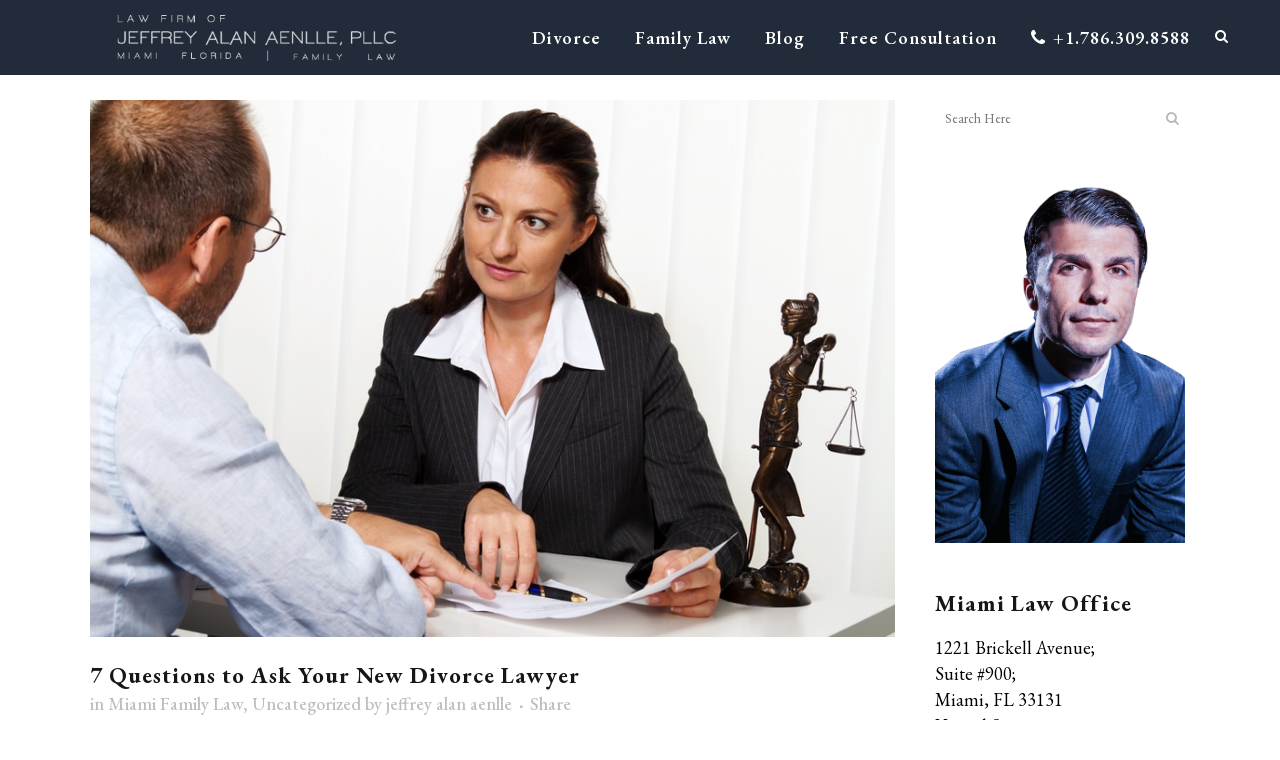

--- FILE ---
content_type: text/html; charset=UTF-8
request_url: https://brickelllegal.com/10-questions-lawyer/
body_size: 18622
content:
<!DOCTYPE html>
<html dir="ltr" lang="en-US" prefix="og: https://ogp.me/ns#">
<head>
	<meta charset="UTF-8" />
	
				<meta name="viewport" content="width=device-width,initial-scale=1,user-scalable=no">
		            <link rel="shortcut icon" type="image/x-icon" href="https://brickelllegal.com/wp-content/uploads/2013/12/BRickell-Legal-Favicon21.png">
            <link rel="apple-touch-icon" href="https://brickelllegal.com/wp-content/uploads/2013/12/BRickell-Legal-Favicon21.png"/>
        
	<link rel="profile" href="http://gmpg.org/xfn/11" />
	<link rel="pingback" href="https://brickelllegal.com/xmlrpc.php" />

	<title>7 Questions to Ask Your Divorce Lawyer | miami family law</title>
<link data-rocket-preload as="style" href="https://fonts.googleapis.com/css?family=Raleway%3A100%2C200%2C300%2C400%2C500%2C600%2C700%2C800%2C900%2C100italic%2C300italic%2C400italic%2C700italic%7CRoboto%3A100%2C200%2C300%2C400%2C500%2C600%2C700%2C800%2C900%2C100italic%2C300italic%2C400italic%2C700italic%7CEB%20Garamond%3A100%2C200%2C300%2C400%2C500%2C600%2C700%2C800%2C900%2C100italic%2C300italic%2C400italic%2C700italic&#038;subset=latin%2Clatin-ext&#038;display=swap" rel="preload">
<link href="https://fonts.googleapis.com/css?family=Raleway%3A100%2C200%2C300%2C400%2C500%2C600%2C700%2C800%2C900%2C100italic%2C300italic%2C400italic%2C700italic%7CRoboto%3A100%2C200%2C300%2C400%2C500%2C600%2C700%2C800%2C900%2C100italic%2C300italic%2C400italic%2C700italic%7CEB%20Garamond%3A100%2C200%2C300%2C400%2C500%2C600%2C700%2C800%2C900%2C100italic%2C300italic%2C400italic%2C700italic&#038;subset=latin%2Clatin-ext&#038;display=swap" media="print" onload="this.media=&#039;all&#039;" rel="stylesheet">
<noscript><link rel="stylesheet" href="https://fonts.googleapis.com/css?family=Raleway%3A100%2C200%2C300%2C400%2C500%2C600%2C700%2C800%2C900%2C100italic%2C300italic%2C400italic%2C700italic%7CRoboto%3A100%2C200%2C300%2C400%2C500%2C600%2C700%2C800%2C900%2C100italic%2C300italic%2C400italic%2C700italic%7CEB%20Garamond%3A100%2C200%2C300%2C400%2C500%2C600%2C700%2C800%2C900%2C100italic%2C300italic%2C400italic%2C700italic&#038;subset=latin%2Clatin-ext&#038;display=swap"></noscript>

		<!-- All in One SEO Pro 4.9.3 - aioseo.com -->
	<meta name="description" content="Ask specific questions about your case but also ask the attorney questions about their level of service, credentials, knowledge of the subject matter, and fees." />
	<meta name="robots" content="max-image-preview:large" />
	<meta name="author" content="jeffrey alan aenlle"/>
	<link rel="canonical" href="https://brickelllegal.com/10-questions-lawyer/" />
	<meta name="generator" content="All in One SEO Pro (AIOSEO) 4.9.3" />
		<meta property="og:locale" content="en_US" />
		<meta property="og:site_name" content="Divorce Attorney in Miami, Florida | Law Firm of Jeffrey Alan Aenlle, PLLC" />
		<meta property="og:type" content="article" />
		<meta property="og:title" content="7 Questions to Ask Your Divorce Lawyer | miami family law" />
		<meta property="og:description" content="Ask specific questions about your case but also ask the attorney questions about their level of service, credentials, knowledge of the subject matter, and fees." />
		<meta property="og:url" content="https://brickelllegal.com/10-questions-lawyer/" />
		<meta property="fb:admins" content="MiamiFloridaLawyerAttorney" />
		<meta property="og:image" content="https://brickelllegal.com/wp-content/uploads/2015/05/Depositphotos_10985679_s.jpg" />
		<meta property="og:image:secure_url" content="https://brickelllegal.com/wp-content/uploads/2015/05/Depositphotos_10985679_s.jpg" />
		<meta property="og:image:width" content="865" />
		<meta property="og:image:height" content="577" />
		<meta property="article:published_time" content="2015-05-30T10:30:00+00:00" />
		<meta property="article:modified_time" content="2021-09-21T19:24:42+00:00" />
		<meta property="article:publisher" content="https://www.facebook.com/MiamiFloridaLawyerAttorney" />
		<meta name="twitter:card" content="summary" />
		<meta name="twitter:site" content="@JAA" />
		<meta name="twitter:title" content="7 Questions to Ask Your Divorce Lawyer | miami family law" />
		<meta name="twitter:description" content="Ask specific questions about your case but also ask the attorney questions about their level of service, credentials, knowledge of the subject matter, and fees." />
		<meta name="twitter:creator" content="@jaa" />
		<meta name="twitter:image" content="https://brickelllegal.com/wp-content/uploads/2019/07/Miami_Attorney_Jeffrey_Alan_Aenlle-_7088.jpg" />
		<meta name="twitter:label1" content="Written by" />
		<meta name="twitter:data1" content="jeffrey alan aenlle" />
		<meta name="twitter:label2" content="Est. reading time" />
		<meta name="twitter:data2" content="4 minutes" />
		<script type="application/ld+json" class="aioseo-schema">
			{"@context":"https:\/\/schema.org","@graph":[{"@type":"Article","@id":"https:\/\/brickelllegal.com\/10-questions-lawyer\/#article","name":"7 Questions to Ask Your Divorce Lawyer | miami family law","headline":"7 Questions to Ask Your New Divorce Lawyer","author":{"@id":"https:\/\/brickelllegal.com\/author\/brickelllegal\/#author"},"publisher":{"@id":"https:\/\/brickelllegal.com\/#organization"},"image":{"@type":"ImageObject","url":"https:\/\/brickelllegal.com\/wp-content\/uploads\/2015\/05\/Depositphotos_10985679_s.jpg","width":865,"height":577,"caption":"7 Questions to Ask Your New Florida Divorce Lawyer"},"datePublished":"2015-05-30T06:30:00-04:00","dateModified":"2021-09-21T15:24:42-04:00","inLanguage":"en-US","mainEntityOfPage":{"@id":"https:\/\/brickelllegal.com\/10-questions-lawyer\/#webpage"},"isPartOf":{"@id":"https:\/\/brickelllegal.com\/10-questions-lawyer\/#webpage"},"articleSection":"Miami Family Law, Uncategorized"},{"@type":"BreadcrumbList","@id":"https:\/\/brickelllegal.com\/10-questions-lawyer\/#breadcrumblist","itemListElement":[{"@type":"ListItem","@id":"https:\/\/brickelllegal.com#listItem","position":1,"name":"Home","item":"https:\/\/brickelllegal.com","nextItem":{"@type":"ListItem","@id":"https:\/\/brickelllegal.com\/Miami-Attorney\/uncategorized\/#listItem","name":"Uncategorized"}},{"@type":"ListItem","@id":"https:\/\/brickelllegal.com\/Miami-Attorney\/uncategorized\/#listItem","position":2,"name":"Uncategorized","item":"https:\/\/brickelllegal.com\/Miami-Attorney\/uncategorized\/","nextItem":{"@type":"ListItem","@id":"https:\/\/brickelllegal.com\/10-questions-lawyer\/#listItem","name":"7 Questions to Ask Your New Divorce Lawyer"},"previousItem":{"@type":"ListItem","@id":"https:\/\/brickelllegal.com#listItem","name":"Home"}},{"@type":"ListItem","@id":"https:\/\/brickelllegal.com\/10-questions-lawyer\/#listItem","position":3,"name":"7 Questions to Ask Your New Divorce Lawyer","previousItem":{"@type":"ListItem","@id":"https:\/\/brickelllegal.com\/Miami-Attorney\/uncategorized\/#listItem","name":"Uncategorized"}}]},{"@type":"Organization","@id":"https:\/\/brickelllegal.com\/#organization","name":"Law Firm of Jeffrey Alan Aenlle, PLLC","description":"miami divorce lawyer | florida family law attorney","url":"https:\/\/brickelllegal.com\/","email":"info@BrickellLegal.com","telephone":"+17863098588","logo":{"@type":"ImageObject","url":"https:\/\/brickelllegal.com\/wp-content\/uploads\/2021\/09\/LFOJAA_PLLC-1.jpg","@id":"https:\/\/brickelllegal.com\/10-questions-lawyer\/#organizationLogo","width":612,"height":165,"caption":"Law Firm of Jeffrey Alan Aenlle, PLLC Logo"},"image":{"@id":"https:\/\/brickelllegal.com\/10-questions-lawyer\/#organizationLogo"},"sameAs":["https:\/\/twitter.com\/JAA","https:\/\/www.instagram.com\/miamifloridadivorceattorney\/"],"address":{"@id":"https:\/\/brickelllegal.com\/#postaladdress","@type":"PostalAddress","streetAddress":"1221 Brickell Avenue, Suite #900","postalCode":"33131","addressLocality":"Miami","addressRegion":"Florida","addressCountry":"US"}},{"@type":"Person","@id":"https:\/\/brickelllegal.com\/author\/brickelllegal\/#author","url":"https:\/\/brickelllegal.com\/author\/brickelllegal\/","name":"jeffrey alan aenlle","sameAs":["jaa"]},{"@type":"WebPage","@id":"https:\/\/brickelllegal.com\/10-questions-lawyer\/#webpage","url":"https:\/\/brickelllegal.com\/10-questions-lawyer\/","name":"7 Questions to Ask Your Divorce Lawyer | miami family law","description":"Ask specific questions about your case but also ask the attorney questions about their level of service, credentials, knowledge of the subject matter, and fees.","inLanguage":"en-US","isPartOf":{"@id":"https:\/\/brickelllegal.com\/#website"},"breadcrumb":{"@id":"https:\/\/brickelllegal.com\/10-questions-lawyer\/#breadcrumblist"},"author":{"@id":"https:\/\/brickelllegal.com\/author\/brickelllegal\/#author"},"creator":{"@id":"https:\/\/brickelllegal.com\/author\/brickelllegal\/#author"},"image":{"@type":"ImageObject","url":"https:\/\/brickelllegal.com\/wp-content\/uploads\/2015\/05\/Depositphotos_10985679_s.jpg","@id":"https:\/\/brickelllegal.com\/10-questions-lawyer\/#mainImage","width":865,"height":577,"caption":"7 Questions to Ask Your New Florida Divorce Lawyer"},"primaryImageOfPage":{"@id":"https:\/\/brickelllegal.com\/10-questions-lawyer\/#mainImage"},"datePublished":"2015-05-30T06:30:00-04:00","dateModified":"2021-09-21T15:24:42-04:00"},{"@type":"WebSite","@id":"https:\/\/brickelllegal.com\/#website","url":"https:\/\/brickelllegal.com\/","name":"Divorce Attorney in Miami, Florida | Law Firm of Jeffrey Alan Aenlle, PLLC","description":"miami divorce lawyer | florida family law attorney","inLanguage":"en-US","publisher":{"@id":"https:\/\/brickelllegal.com\/#organization"}}]}
		</script>
		<!-- All in One SEO Pro -->

<link rel='dns-prefetch' href='//www.googletagmanager.com' />
<link rel='dns-prefetch' href='//fonts.googleapis.com' />
<link href='https://fonts.gstatic.com' crossorigin rel='preconnect' />
<link rel="alternate" type="application/rss+xml" title="Divorce Attorney in Miami, Florida | Law Firm of Jeffrey Alan Aenlle, PLLC &raquo; Feed" href="https://brickelllegal.com/feed/" />
<link rel="alternate" type="application/rss+xml" title="Divorce Attorney in Miami, Florida | Law Firm of Jeffrey Alan Aenlle, PLLC &raquo; Comments Feed" href="https://brickelllegal.com/comments/feed/" />
<link rel="alternate" title="oEmbed (JSON)" type="application/json+oembed" href="https://brickelllegal.com/wp-json/oembed/1.0/embed?url=https%3A%2F%2Fbrickelllegal.com%2F10-questions-lawyer%2F" />
<link rel="alternate" title="oEmbed (XML)" type="text/xml+oembed" href="https://brickelllegal.com/wp-json/oembed/1.0/embed?url=https%3A%2F%2Fbrickelllegal.com%2F10-questions-lawyer%2F&#038;format=xml" />
<style id='wp-img-auto-sizes-contain-inline-css' type='text/css'>
img:is([sizes=auto i],[sizes^="auto," i]){contain-intrinsic-size:3000px 1500px}
/*# sourceURL=wp-img-auto-sizes-contain-inline-css */
</style>
<style id='wp-emoji-styles-inline-css' type='text/css'>

	img.wp-smiley, img.emoji {
		display: inline !important;
		border: none !important;
		box-shadow: none !important;
		height: 1em !important;
		width: 1em !important;
		margin: 0 0.07em !important;
		vertical-align: -0.1em !important;
		background: none !important;
		padding: 0 !important;
	}
/*# sourceURL=wp-emoji-styles-inline-css */
</style>
<link rel='stylesheet' id='wp-block-library-css' href='https://brickelllegal.com/wp-includes/css/dist/block-library/style.min.css?ver=6.9' type='text/css' media='all' />
<style id='classic-theme-styles-inline-css' type='text/css'>
/*! This file is auto-generated */
.wp-block-button__link{color:#fff;background-color:#32373c;border-radius:9999px;box-shadow:none;text-decoration:none;padding:calc(.667em + 2px) calc(1.333em + 2px);font-size:1.125em}.wp-block-file__button{background:#32373c;color:#fff;text-decoration:none}
/*# sourceURL=/wp-includes/css/classic-themes.min.css */
</style>
<link rel='stylesheet' id='aioseo/css/src/vue/standalone/blocks/table-of-contents/global.scss-css' href='https://brickelllegal.com/wp-content/plugins/all-in-one-seo-pack-pro/dist/Pro/assets/css/table-of-contents/global.e90f6d47.css?ver=4.9.3' type='text/css' media='all' />
<link rel='stylesheet' id='aioseo/css/src/vue/standalone/blocks/pro/recipe/global.scss-css' href='https://brickelllegal.com/wp-content/plugins/all-in-one-seo-pack-pro/dist/Pro/assets/css/recipe/global.67a3275f.css?ver=4.9.3' type='text/css' media='all' />
<link rel='stylesheet' id='aioseo/css/src/vue/standalone/blocks/pro/product/global.scss-css' href='https://brickelllegal.com/wp-content/plugins/all-in-one-seo-pack-pro/dist/Pro/assets/css/product/global.61066cfb.css?ver=4.9.3' type='text/css' media='all' />
<link rel='stylesheet' id='aioseo-local-business/css/src/assets/scss/business-info.scss-css' href='https://brickelllegal.com/wp-content/plugins/aioseo-local-business/dist/css/business-info.DlwHGRMe.css?ver=1.3.12' type='text/css' media='all' />
<link rel='stylesheet' id='aioseo-local-business/css/src/assets/scss/opening-hours.scss-css' href='https://brickelllegal.com/wp-content/plugins/aioseo-local-business/dist/css/opening-hours.Bg1Edlf_.css?ver=1.3.12' type='text/css' media='all' />
<style id='global-styles-inline-css' type='text/css'>
:root{--wp--preset--aspect-ratio--square: 1;--wp--preset--aspect-ratio--4-3: 4/3;--wp--preset--aspect-ratio--3-4: 3/4;--wp--preset--aspect-ratio--3-2: 3/2;--wp--preset--aspect-ratio--2-3: 2/3;--wp--preset--aspect-ratio--16-9: 16/9;--wp--preset--aspect-ratio--9-16: 9/16;--wp--preset--color--black: #000000;--wp--preset--color--cyan-bluish-gray: #abb8c3;--wp--preset--color--white: #ffffff;--wp--preset--color--pale-pink: #f78da7;--wp--preset--color--vivid-red: #cf2e2e;--wp--preset--color--luminous-vivid-orange: #ff6900;--wp--preset--color--luminous-vivid-amber: #fcb900;--wp--preset--color--light-green-cyan: #7bdcb5;--wp--preset--color--vivid-green-cyan: #00d084;--wp--preset--color--pale-cyan-blue: #8ed1fc;--wp--preset--color--vivid-cyan-blue: #0693e3;--wp--preset--color--vivid-purple: #9b51e0;--wp--preset--gradient--vivid-cyan-blue-to-vivid-purple: linear-gradient(135deg,rgb(6,147,227) 0%,rgb(155,81,224) 100%);--wp--preset--gradient--light-green-cyan-to-vivid-green-cyan: linear-gradient(135deg,rgb(122,220,180) 0%,rgb(0,208,130) 100%);--wp--preset--gradient--luminous-vivid-amber-to-luminous-vivid-orange: linear-gradient(135deg,rgb(252,185,0) 0%,rgb(255,105,0) 100%);--wp--preset--gradient--luminous-vivid-orange-to-vivid-red: linear-gradient(135deg,rgb(255,105,0) 0%,rgb(207,46,46) 100%);--wp--preset--gradient--very-light-gray-to-cyan-bluish-gray: linear-gradient(135deg,rgb(238,238,238) 0%,rgb(169,184,195) 100%);--wp--preset--gradient--cool-to-warm-spectrum: linear-gradient(135deg,rgb(74,234,220) 0%,rgb(151,120,209) 20%,rgb(207,42,186) 40%,rgb(238,44,130) 60%,rgb(251,105,98) 80%,rgb(254,248,76) 100%);--wp--preset--gradient--blush-light-purple: linear-gradient(135deg,rgb(255,206,236) 0%,rgb(152,150,240) 100%);--wp--preset--gradient--blush-bordeaux: linear-gradient(135deg,rgb(254,205,165) 0%,rgb(254,45,45) 50%,rgb(107,0,62) 100%);--wp--preset--gradient--luminous-dusk: linear-gradient(135deg,rgb(255,203,112) 0%,rgb(199,81,192) 50%,rgb(65,88,208) 100%);--wp--preset--gradient--pale-ocean: linear-gradient(135deg,rgb(255,245,203) 0%,rgb(182,227,212) 50%,rgb(51,167,181) 100%);--wp--preset--gradient--electric-grass: linear-gradient(135deg,rgb(202,248,128) 0%,rgb(113,206,126) 100%);--wp--preset--gradient--midnight: linear-gradient(135deg,rgb(2,3,129) 0%,rgb(40,116,252) 100%);--wp--preset--font-size--small: 13px;--wp--preset--font-size--medium: 20px;--wp--preset--font-size--large: 36px;--wp--preset--font-size--x-large: 42px;--wp--preset--spacing--20: 0.44rem;--wp--preset--spacing--30: 0.67rem;--wp--preset--spacing--40: 1rem;--wp--preset--spacing--50: 1.5rem;--wp--preset--spacing--60: 2.25rem;--wp--preset--spacing--70: 3.38rem;--wp--preset--spacing--80: 5.06rem;--wp--preset--shadow--natural: 6px 6px 9px rgba(0, 0, 0, 0.2);--wp--preset--shadow--deep: 12px 12px 50px rgba(0, 0, 0, 0.4);--wp--preset--shadow--sharp: 6px 6px 0px rgba(0, 0, 0, 0.2);--wp--preset--shadow--outlined: 6px 6px 0px -3px rgb(255, 255, 255), 6px 6px rgb(0, 0, 0);--wp--preset--shadow--crisp: 6px 6px 0px rgb(0, 0, 0);}:where(.is-layout-flex){gap: 0.5em;}:where(.is-layout-grid){gap: 0.5em;}body .is-layout-flex{display: flex;}.is-layout-flex{flex-wrap: wrap;align-items: center;}.is-layout-flex > :is(*, div){margin: 0;}body .is-layout-grid{display: grid;}.is-layout-grid > :is(*, div){margin: 0;}:where(.wp-block-columns.is-layout-flex){gap: 2em;}:where(.wp-block-columns.is-layout-grid){gap: 2em;}:where(.wp-block-post-template.is-layout-flex){gap: 1.25em;}:where(.wp-block-post-template.is-layout-grid){gap: 1.25em;}.has-black-color{color: var(--wp--preset--color--black) !important;}.has-cyan-bluish-gray-color{color: var(--wp--preset--color--cyan-bluish-gray) !important;}.has-white-color{color: var(--wp--preset--color--white) !important;}.has-pale-pink-color{color: var(--wp--preset--color--pale-pink) !important;}.has-vivid-red-color{color: var(--wp--preset--color--vivid-red) !important;}.has-luminous-vivid-orange-color{color: var(--wp--preset--color--luminous-vivid-orange) !important;}.has-luminous-vivid-amber-color{color: var(--wp--preset--color--luminous-vivid-amber) !important;}.has-light-green-cyan-color{color: var(--wp--preset--color--light-green-cyan) !important;}.has-vivid-green-cyan-color{color: var(--wp--preset--color--vivid-green-cyan) !important;}.has-pale-cyan-blue-color{color: var(--wp--preset--color--pale-cyan-blue) !important;}.has-vivid-cyan-blue-color{color: var(--wp--preset--color--vivid-cyan-blue) !important;}.has-vivid-purple-color{color: var(--wp--preset--color--vivid-purple) !important;}.has-black-background-color{background-color: var(--wp--preset--color--black) !important;}.has-cyan-bluish-gray-background-color{background-color: var(--wp--preset--color--cyan-bluish-gray) !important;}.has-white-background-color{background-color: var(--wp--preset--color--white) !important;}.has-pale-pink-background-color{background-color: var(--wp--preset--color--pale-pink) !important;}.has-vivid-red-background-color{background-color: var(--wp--preset--color--vivid-red) !important;}.has-luminous-vivid-orange-background-color{background-color: var(--wp--preset--color--luminous-vivid-orange) !important;}.has-luminous-vivid-amber-background-color{background-color: var(--wp--preset--color--luminous-vivid-amber) !important;}.has-light-green-cyan-background-color{background-color: var(--wp--preset--color--light-green-cyan) !important;}.has-vivid-green-cyan-background-color{background-color: var(--wp--preset--color--vivid-green-cyan) !important;}.has-pale-cyan-blue-background-color{background-color: var(--wp--preset--color--pale-cyan-blue) !important;}.has-vivid-cyan-blue-background-color{background-color: var(--wp--preset--color--vivid-cyan-blue) !important;}.has-vivid-purple-background-color{background-color: var(--wp--preset--color--vivid-purple) !important;}.has-black-border-color{border-color: var(--wp--preset--color--black) !important;}.has-cyan-bluish-gray-border-color{border-color: var(--wp--preset--color--cyan-bluish-gray) !important;}.has-white-border-color{border-color: var(--wp--preset--color--white) !important;}.has-pale-pink-border-color{border-color: var(--wp--preset--color--pale-pink) !important;}.has-vivid-red-border-color{border-color: var(--wp--preset--color--vivid-red) !important;}.has-luminous-vivid-orange-border-color{border-color: var(--wp--preset--color--luminous-vivid-orange) !important;}.has-luminous-vivid-amber-border-color{border-color: var(--wp--preset--color--luminous-vivid-amber) !important;}.has-light-green-cyan-border-color{border-color: var(--wp--preset--color--light-green-cyan) !important;}.has-vivid-green-cyan-border-color{border-color: var(--wp--preset--color--vivid-green-cyan) !important;}.has-pale-cyan-blue-border-color{border-color: var(--wp--preset--color--pale-cyan-blue) !important;}.has-vivid-cyan-blue-border-color{border-color: var(--wp--preset--color--vivid-cyan-blue) !important;}.has-vivid-purple-border-color{border-color: var(--wp--preset--color--vivid-purple) !important;}.has-vivid-cyan-blue-to-vivid-purple-gradient-background{background: var(--wp--preset--gradient--vivid-cyan-blue-to-vivid-purple) !important;}.has-light-green-cyan-to-vivid-green-cyan-gradient-background{background: var(--wp--preset--gradient--light-green-cyan-to-vivid-green-cyan) !important;}.has-luminous-vivid-amber-to-luminous-vivid-orange-gradient-background{background: var(--wp--preset--gradient--luminous-vivid-amber-to-luminous-vivid-orange) !important;}.has-luminous-vivid-orange-to-vivid-red-gradient-background{background: var(--wp--preset--gradient--luminous-vivid-orange-to-vivid-red) !important;}.has-very-light-gray-to-cyan-bluish-gray-gradient-background{background: var(--wp--preset--gradient--very-light-gray-to-cyan-bluish-gray) !important;}.has-cool-to-warm-spectrum-gradient-background{background: var(--wp--preset--gradient--cool-to-warm-spectrum) !important;}.has-blush-light-purple-gradient-background{background: var(--wp--preset--gradient--blush-light-purple) !important;}.has-blush-bordeaux-gradient-background{background: var(--wp--preset--gradient--blush-bordeaux) !important;}.has-luminous-dusk-gradient-background{background: var(--wp--preset--gradient--luminous-dusk) !important;}.has-pale-ocean-gradient-background{background: var(--wp--preset--gradient--pale-ocean) !important;}.has-electric-grass-gradient-background{background: var(--wp--preset--gradient--electric-grass) !important;}.has-midnight-gradient-background{background: var(--wp--preset--gradient--midnight) !important;}.has-small-font-size{font-size: var(--wp--preset--font-size--small) !important;}.has-medium-font-size{font-size: var(--wp--preset--font-size--medium) !important;}.has-large-font-size{font-size: var(--wp--preset--font-size--large) !important;}.has-x-large-font-size{font-size: var(--wp--preset--font-size--x-large) !important;}
:where(.wp-block-post-template.is-layout-flex){gap: 1.25em;}:where(.wp-block-post-template.is-layout-grid){gap: 1.25em;}
:where(.wp-block-term-template.is-layout-flex){gap: 1.25em;}:where(.wp-block-term-template.is-layout-grid){gap: 1.25em;}
:where(.wp-block-columns.is-layout-flex){gap: 2em;}:where(.wp-block-columns.is-layout-grid){gap: 2em;}
:root :where(.wp-block-pullquote){font-size: 1.5em;line-height: 1.6;}
/*# sourceURL=global-styles-inline-css */
</style>
<link rel='stylesheet' id='wpa-style-css' href='https://brickelllegal.com/wp-content/plugins/wp-accessibility/css/wpa-style.css?ver=2.2.6' type='text/css' media='all' />
<style id='wpa-style-inline-css' type='text/css'>
:root { --admin-bar-top : 7px; }
/*# sourceURL=wpa-style-inline-css */
</style>
<link rel='stylesheet' id='mediaelement-css' href='https://brickelllegal.com/wp-includes/js/mediaelement/mediaelementplayer-legacy.min.css?ver=4.2.17' type='text/css' media='all' />
<link rel='stylesheet' id='wp-mediaelement-css' href='https://brickelllegal.com/wp-includes/js/mediaelement/wp-mediaelement.min.css?ver=6.9' type='text/css' media='all' />
<link rel='stylesheet' id='bridge-default-style-css' href='https://brickelllegal.com/wp-content/themes/bridge/style.css?ver=6.9' type='text/css' media='all' />
<link rel='stylesheet' id='bridge-qode-font_awesome-css' href='https://brickelllegal.com/wp-content/themes/bridge/css/font-awesome/css/font-awesome.min.css?ver=6.9' type='text/css' media='all' />
<link rel='stylesheet' id='bridge-qode-font_elegant-css' href='https://brickelllegal.com/wp-content/themes/bridge/css/elegant-icons/style.min.css?ver=6.9' type='text/css' media='all' />
<link rel='stylesheet' id='bridge-qode-linea_icons-css' href='https://brickelllegal.com/wp-content/themes/bridge/css/linea-icons/style.css?ver=6.9' type='text/css' media='all' />
<link rel='stylesheet' id='bridge-qode-dripicons-css' href='https://brickelllegal.com/wp-content/themes/bridge/css/dripicons/dripicons.css?ver=6.9' type='text/css' media='all' />
<link rel='stylesheet' id='bridge-qode-kiko-css' href='https://brickelllegal.com/wp-content/themes/bridge/css/kiko/kiko-all.css?ver=6.9' type='text/css' media='all' />
<link rel='stylesheet' id='bridge-qode-font_awesome_5-css' href='https://brickelllegal.com/wp-content/themes/bridge/css/font-awesome-5/css/font-awesome-5.min.css?ver=6.9' type='text/css' media='all' />
<link rel='stylesheet' id='bridge-stylesheet-css' href='https://brickelllegal.com/wp-content/themes/bridge/css/stylesheet.min.css?ver=6.9' type='text/css' media='all' />
<style id='bridge-stylesheet-inline-css' type='text/css'>
   .postid-18524.disabled_footer_top .footer_top_holder, .postid-18524.disabled_footer_bottom .footer_bottom_holder { display: none;}


/*# sourceURL=bridge-stylesheet-inline-css */
</style>
<link rel='stylesheet' id='bridge-print-css' href='https://brickelllegal.com/wp-content/themes/bridge/css/print.css?ver=6.9' type='text/css' media='all' />
<link rel='stylesheet' id='bridge-style-dynamic-css' href='https://brickelllegal.com/wp-content/themes/bridge/css/style_dynamic.css?ver=1640107634' type='text/css' media='all' />
<link rel='stylesheet' id='bridge-responsive-css' href='https://brickelllegal.com/wp-content/themes/bridge/css/responsive.min.css?ver=6.9' type='text/css' media='all' />
<link rel='stylesheet' id='bridge-style-dynamic-responsive-css' href='https://brickelllegal.com/wp-content/themes/bridge/css/style_dynamic_responsive.css?ver=1640107634' type='text/css' media='all' />
<style id='bridge-style-dynamic-responsive-inline-css' type='text/css'>
#Begin Limit Size of Logo
header .q_logo img,
header .q_logo a {
    height: 120px !important;
}

@media only screen and (min-width: 1000px) and (max-width: 1200px) {
  header .q_logo a,
 header .q_logo a img {    
    height: 30px !important;
  }
}
#End Limit Size of Logo
#Begin Remove Portions of Single Blog Post
.single-post .title img {
    visibility: hidden !important;
    height: 100px !important;
}

.single-post .title_outer.with_image .title .title_subtitle_holder,
.single-post .title_outer .has_fixed_background.title .title_subtitle_holder,
.single-post .title_outer .has_background.title .title_subtitle_holder {
    display:none !important;
}
#End Remove Portions of Single Blog Post
#Begin Remove Date From Posts
.date, .time {display: none; }
#End Remove Date From Posts
#Begin hide image header & header title on tag-cat pages
.archive .title .title_holder .container {background-color: white;}
.archive .title_subtitle_holder_inner {display: none;}
#End hide image header & header title on tag-cat pages
/*# sourceURL=bridge-style-dynamic-responsive-inline-css */
</style>
<link rel='stylesheet' id='js_composer_front-css' href='https://brickelllegal.com/wp-content/plugins/js_composer/assets/css/js_composer.min.css?ver=7.0' type='text/css' media='all' />

<link rel='stylesheet' id='bridge-core-dashboard-style-css' href='https://brickelllegal.com/wp-content/plugins/bridge-core/modules/core-dashboard/assets/css/core-dashboard.min.css?ver=6.9' type='text/css' media='all' />
<link rel='stylesheet' id='custom_styles2-css' href='https://brickelllegal.com/wp-content/themes/bridge-child/style.css?ver=0.1.3' type='text/css' media='all' />
<script type="text/javascript" src="https://brickelllegal.com/wp-includes/js/jquery/jquery.min.js?ver=3.7.1" id="jquery-core-js"></script>
<script type="text/javascript" src="https://brickelllegal.com/wp-includes/js/jquery/jquery-migrate.min.js?ver=3.4.1" id="jquery-migrate-js"></script>
<script type="text/javascript" id="seo-automated-link-building-js-extra">
/* <![CDATA[ */
var seoAutomatedLinkBuilding = {"ajaxUrl":"https://brickelllegal.com/wp-admin/admin-ajax.php"};
//# sourceURL=seo-automated-link-building-js-extra
/* ]]> */
</script>
<script type="text/javascript" src="https://brickelllegal.com/wp-content/plugins/seo-automated-link-building/js/seo-automated-link-building.js?ver=6.9" id="seo-automated-link-building-js"></script>

<!-- Google tag (gtag.js) snippet added by Site Kit -->
<!-- Google Analytics snippet added by Site Kit -->
<script type="text/javascript" src="https://www.googletagmanager.com/gtag/js?id=GT-KDTKM27" id="google_gtagjs-js" async></script>
<script type="text/javascript" id="google_gtagjs-js-after">
/* <![CDATA[ */
window.dataLayer = window.dataLayer || [];function gtag(){dataLayer.push(arguments);}
gtag("set","linker",{"domains":["brickelllegal.com"]});
gtag("js", new Date());
gtag("set", "developer_id.dZTNiMT", true);
gtag("config", "GT-KDTKM27", {"googlesitekit_post_type":"post"});
//# sourceURL=google_gtagjs-js-after
/* ]]> */
</script>
<script></script><link rel="https://api.w.org/" href="https://brickelllegal.com/wp-json/" /><link rel="alternate" title="JSON" type="application/json" href="https://brickelllegal.com/wp-json/wp/v2/posts/18524" /><link rel="EditURI" type="application/rsd+xml" title="RSD" href="https://brickelllegal.com/xmlrpc.php?rsd" />
<meta name="generator" content="WordPress 6.9" />
<link rel='shortlink' href='https://brickelllegal.com/?p=18524' />
<meta name="generator" content="Site Kit by Google 1.170.0" /><!-- Google Tag Manager -->
<script>(function(w,d,s,l,i){w[l]=w[l]||[];w[l].push({'gtm.start':
new Date().getTime(),event:'gtm.js'});var f=d.getElementsByTagName(s)[0],
j=d.createElement(s),dl=l!='dataLayer'?'&l='+l:'';j.async=true;j.src=
'https://www.googletagmanager.com/gtm.js?id='+i+dl;f.parentNode.insertBefore(j,f);
})(window,document,'script','dataLayer','GTM-NJ43D6T');</script>
<!-- End Google Tag Manager --><meta name="generator" content="Elementor 3.34.1; features: additional_custom_breakpoints; settings: css_print_method-external, google_font-enabled, font_display-auto">
			<style>
				.e-con.e-parent:nth-of-type(n+4):not(.e-lazyloaded):not(.e-no-lazyload),
				.e-con.e-parent:nth-of-type(n+4):not(.e-lazyloaded):not(.e-no-lazyload) * {
					background-image: none !important;
				}
				@media screen and (max-height: 1024px) {
					.e-con.e-parent:nth-of-type(n+3):not(.e-lazyloaded):not(.e-no-lazyload),
					.e-con.e-parent:nth-of-type(n+3):not(.e-lazyloaded):not(.e-no-lazyload) * {
						background-image: none !important;
					}
				}
				@media screen and (max-height: 640px) {
					.e-con.e-parent:nth-of-type(n+2):not(.e-lazyloaded):not(.e-no-lazyload),
					.e-con.e-parent:nth-of-type(n+2):not(.e-lazyloaded):not(.e-no-lazyload) * {
						background-image: none !important;
					}
				}
			</style>
			<meta name="generator" content="Powered by WPBakery Page Builder - drag and drop page builder for WordPress."/>
		<style type="text/css" id="wp-custom-css">
			@media (max-width:640px) {
div#SOWidget {
    right: 0px !important;
    width: 100% !important;
	  left:0% !important;
}
.mobile_menu_button {
    width: 8%;
}
.textwidget.custom-html-widget .vc_column_container>.vc_column-inner {
    box-sizing: border-box;
    padding-left: 0px;
    padding-right: 0px;
    width: 100%;
}
.credit .wpb_column.vc_column_container.vc_col-sm-4 {
    padding-left: 0px !important;
}
}
/** Search Icon **/
.side_menu_button {
	height: 62px !important;
}
/** Logo fixes **/
.q_logo a, .q_logo a img {
    visibility: visible !important;
    height: 120px !important;
}
}
@media only screen and (min-width: 1000px) and (max-width: 1200px){
header .q_logo a, header .q_logo a img {
 height: 120px !important;
}
}
.credit .wpb_column.vc_column_container.vc_col-sm-4 {
    padding-left: 12px;
}
.column2.footer_col2 {
    text-align: left;
}
.footer_top .footer_col3 {
    text-align: left;
}
.social .vc_column-inner {
    padding: 0px;
}


@media only screen and (max-width: 420px) {
	header .q_logo img.mobile{
		width:350px !important;
	}
}
.date.entry_date.updated{
	display:none;
}

body .gform_wrapper .gform_body .gform_fields .gfield input[type=text] {border: 1px solid black}
body #gform_wrapper_21 .gform_body .gform_fields .gfield select {border: 1px solid black}
body #gform_wrapper_21 .gform_body .gform_fields .gfield textarea {border: 1px solid black}
body #gform_wrapper_21 .gform_body .gform_fields .gfield  {width: 100%;
    margin: 0;
	border: none;}		</style>
		<noscript><style> .wpb_animate_when_almost_visible { opacity: 1; }</style></noscript><meta name="generator" content="WP Rocket 3.19.4" data-wpr-features="wpr_preload_links wpr_desktop" /></head>

<body class="wp-singular post-template-default single single-post postid-18524 single-format-standard wp-theme-bridge wp-child-theme-bridge-child bridge-core-2.9.7  qode-child-theme-ver-1.0.0 qode-theme-ver-28.1 qode-theme-bridge wpb-js-composer js-comp-ver-7.0 vc_responsive elementor-default elementor-kit-20643" itemscope itemtype="http://schema.org/WebPage">


<!-- Google Tag Manager (noscript) -->
<noscript><iframe src="https://www.googletagmanager.com/ns.html?id=GTM-NJ43D6T"
height="0" width="0" style="display:none;visibility:hidden"></iframe></noscript>
<!-- End Google Tag Manager (noscript) -->
	<div data-rocket-location-hash="33c66324b85f144b75dc86db82fb8b1a" class="ajax_loader"><div data-rocket-location-hash="d7bcdb177ef4292c81ec12332a7d6644" class="ajax_loader_1"><div data-rocket-location-hash="0bdac9dc0332ad2c785efb2570c54d9b" class="pulse"></div></div></div>
	
<div data-rocket-location-hash="4c0bf78c47c78da60d59ccfd9f86e974" class="wrapper">
	<div data-rocket-location-hash="6539a8819f1b1de93c8f630423d17b77" class="wrapper_inner">

    
		<!-- Google Analytics start -->
					<script>
				var _gaq = _gaq || [];
				_gaq.push(['_setAccount', 'UA-22201507-1']);
				_gaq.push(['_trackPageview']);

				(function() {
					var ga = document.createElement('script'); ga.type = 'text/javascript'; ga.async = true;
					ga.src = ('https:' == document.location.protocol ? 'https://ssl' : 'http://www') + '.google-analytics.com/ga.js';
					var s = document.getElementsByTagName('script')[0]; s.parentNode.insertBefore(ga, s);
				})();
			</script>
				<!-- Google Analytics end -->

		
	<header data-rocket-location-hash="653bbf49bbc8c6206909b7392243b03e" class=" scroll_top centered_logo_animate light fixed scrolled_not_transparent page_header">
	<div class="header_inner clearfix">
		<form role="search" id="searchform" action="https://brickelllegal.com/" class="qode_search_form" method="get">
    
            <i class="qode_icon_font_awesome fa fa-search qode_icon_in_search" ></i>            <input type="text" placeholder="Search" name="s" class="qode_search_field" autocomplete="off" />
            <input type="submit" value="Search" />

            <div class="qode_search_close">
                <a href="#">
                    <i class="qode_icon_font_awesome fa fa-times qode_icon_in_search" ></i>                </a>
            </div>
            </form>
		<div class="header_top_bottom_holder">
			
			<div class="header_bottom clearfix" style=' background-color:rgba(33, 43, 58, 1);' >
											<div class="header_inner_left">
																	<div class="mobile_menu_button">
		<span>
			<i class="qode_icon_font_awesome fa fa-bars " ></i>		</span>
	</div>
								<div class="logo_wrapper" >
	<div class="q_logo">
		<a itemprop="url" href="https://brickelllegal.com/" >
             <img itemprop="image" class="normal" src="https://brickelllegal.com/wp-content/uploads/2021/09/LFOJAA_PLLC-1.png" alt="Logo"> 			 <img itemprop="image" class="light" src="https://brickelllegal.com/wp-content/uploads/2021/09/LFOJAA_PLLC-1.png" alt="Logo"/> 			 <img itemprop="image" class="dark" src="https://brickelllegal.com/wp-content/uploads/2021/09/LFOJAA_PLLC.png" alt="Logo"/> 			 <img itemprop="image" class="sticky" src="https://brickelllegal.com/wp-content/uploads/2021/09/LFOJAA_PLLC-1.png" alt="Logo"/> 			 <img itemprop="image" class="mobile" src="https://brickelllegal.com/wp-content/uploads/2021/09/LFOJAA_PLLC-1.png" alt="Logo"/> 					</a>
	</div>
	</div>															</div>
															<div class="header_inner_right">
									<div class="side_menu_button_wrapper right">
																														<div class="side_menu_button">
												<a class="search_button search_slides_from_window_top large" href="javascript:void(0)">
		<i class="qode_icon_font_awesome fa fa-search " ></i>	</a>

																							
										</div>
									</div>
								</div>
							
							
							<nav class="main_menu drop_down right">
								<ul id="menu-fullscreen-top-menu-jaa" class=""><li id="nav-menu-item-17994" class="menu-item menu-item-type-post_type menu-item-object-page  narrow"><a title="Divorce" href="https://brickelllegal.com/family-law/divorce-attorney/" class=""><i class="menu_icon blank fa"></i><span>Divorce</span><span class="plus"></span></a></li>
<li id="nav-menu-item-2272" class="menu-item menu-item-type-post_type menu-item-object-page menu-item-has-children  has_sub narrow"><a title="Family Law" href="https://brickelllegal.com/family-law/" class=""><i class="menu_icon blank fa"></i><span>Family Law</span><span class="plus"></span></a>
<div class="second"><div class="inner"><ul>
	<li id="nav-menu-item-17996" class="menu-item menu-item-type-post_type menu-item-object-page "><a title="Alimony" href="https://brickelllegal.com/family-law/alimony/" class=""><i class="menu_icon blank fa"></i><span>Alimony</span><span class="plus"></span></a></li>
	<li id="nav-menu-item-17993" class="menu-item menu-item-type-post_type menu-item-object-page "><a title="Child Support" href="https://brickelllegal.com/family-law/child-support/" class=""><i class="menu_icon blank fa"></i><span>Child Support</span><span class="plus"></span></a></li>
	<li id="nav-menu-item-17992" class="menu-item menu-item-type-post_type menu-item-object-page "><a title="Child Custody" href="https://brickelllegal.com/family-law/child-custody/" class=""><i class="menu_icon blank fa"></i><span>Child Custody</span><span class="plus"></span></a></li>
	<li id="nav-menu-item-18194" class="menu-item menu-item-type-post_type menu-item-object-page "><a title="Paternity" href="https://brickelllegal.com/family-law/paternity/" class=""><i class="menu_icon blank fa"></i><span>Paternity</span><span class="plus"></span></a></li>
	<li id="nav-menu-item-17997" class="menu-item menu-item-type-post_type menu-item-object-page "><a title="Prenuptial Agreements" href="https://brickelllegal.com/family-law/prenuptial-agreements/" class=""><i class="menu_icon blank fa"></i><span>Prenuptial Agreements</span><span class="plus"></span></a></li>
</ul></div></div>
</li>
<li id="nav-menu-item-17231" class="menu-item menu-item-type-post_type menu-item-object-page current_page_parent  narrow"><a title="Blog" href="https://brickelllegal.com/blog/" class=""><i class="menu_icon blank fa"></i><span>Blog</span><span class="plus"></span></a></li>
<li id="nav-menu-item-20480" class="menu-item menu-item-type-post_type menu-item-object-page  narrow"><a href="https://brickelllegal.com/contact/" class=""><i class="menu_icon blank fa"></i><span>Free Consultation</span><span class="plus"></span></a></li>
<li id="nav-menu-item-16464" class="menu-item menu-item-type-custom menu-item-object-custom  narrow"><a href="tel:+17863098588" class=""><i class="menu_icon fa-phone fa"></i><span>+1.786.309.8588</span><span class="plus"></span></a></li>
</ul>							</nav>
														<nav class="mobile_menu">
	<ul id="menu-fullscreen-top-menu-jaa-1" class=""><li id="mobile-menu-item-17994" class="menu-item menu-item-type-post_type menu-item-object-page "><a title="Divorce" href="https://brickelllegal.com/family-law/divorce-attorney/" class=""><span>Divorce</span></a><span class="mobile_arrow"><i class="fa fa-angle-right"></i><i class="fa fa-angle-down"></i></span></li>
<li id="mobile-menu-item-2272" class="menu-item menu-item-type-post_type menu-item-object-page menu-item-has-children  has_sub"><a title="Family Law" href="https://brickelllegal.com/family-law/" class=""><span>Family Law</span></a><span class="mobile_arrow"><i class="fa fa-angle-right"></i><i class="fa fa-angle-down"></i></span>
<ul class="sub_menu">
	<li id="mobile-menu-item-17996" class="menu-item menu-item-type-post_type menu-item-object-page "><a title="Alimony" href="https://brickelllegal.com/family-law/alimony/" class=""><span>Alimony</span></a><span class="mobile_arrow"><i class="fa fa-angle-right"></i><i class="fa fa-angle-down"></i></span></li>
	<li id="mobile-menu-item-17993" class="menu-item menu-item-type-post_type menu-item-object-page "><a title="Child Support" href="https://brickelllegal.com/family-law/child-support/" class=""><span>Child Support</span></a><span class="mobile_arrow"><i class="fa fa-angle-right"></i><i class="fa fa-angle-down"></i></span></li>
	<li id="mobile-menu-item-17992" class="menu-item menu-item-type-post_type menu-item-object-page "><a title="Child Custody" href="https://brickelllegal.com/family-law/child-custody/" class=""><span>Child Custody</span></a><span class="mobile_arrow"><i class="fa fa-angle-right"></i><i class="fa fa-angle-down"></i></span></li>
	<li id="mobile-menu-item-18194" class="menu-item menu-item-type-post_type menu-item-object-page "><a title="Paternity" href="https://brickelllegal.com/family-law/paternity/" class=""><span>Paternity</span></a><span class="mobile_arrow"><i class="fa fa-angle-right"></i><i class="fa fa-angle-down"></i></span></li>
	<li id="mobile-menu-item-17997" class="menu-item menu-item-type-post_type menu-item-object-page "><a title="Prenuptial Agreements" href="https://brickelllegal.com/family-law/prenuptial-agreements/" class=""><span>Prenuptial Agreements</span></a><span class="mobile_arrow"><i class="fa fa-angle-right"></i><i class="fa fa-angle-down"></i></span></li>
</ul>
</li>
<li id="mobile-menu-item-17231" class="menu-item menu-item-type-post_type menu-item-object-page current_page_parent "><a title="Blog" href="https://brickelllegal.com/blog/" class=""><span>Blog</span></a><span class="mobile_arrow"><i class="fa fa-angle-right"></i><i class="fa fa-angle-down"></i></span></li>
<li id="mobile-menu-item-20480" class="menu-item menu-item-type-post_type menu-item-object-page "><a href="https://brickelllegal.com/contact/" class=""><span>Free Consultation</span></a><span class="mobile_arrow"><i class="fa fa-angle-right"></i><i class="fa fa-angle-down"></i></span></li>
<li id="mobile-menu-item-16464" class="menu-item menu-item-type-custom menu-item-object-custom "><a href="tel:+17863098588" class=""><span>+1.786.309.8588</span></a><span class="mobile_arrow"><i class="fa fa-angle-right"></i><i class="fa fa-angle-down"></i></span></li>
</ul></nav>											</div>
			</div>
		</div>
</header>	<a id="back_to_top" href="#">
        <span class="fa-stack">
            <i class="qode_icon_font_awesome fa fa-arrow-up " ></i>        </span>
	</a>
	
	
    
    	
    
    <div data-rocket-location-hash="e7fcaf15cb12497c644020ffad152273" class="content ">
        <div class="content_inner  ">
    
		<div class="title_outer title_without_animation with_image"    data-height="400">
		<div class="title title_size_large  position_center " style="height:400px;">
			<div class="image not_responsive"></div>
										<div class="title_holder"  >
					<div class="container">
						<div class="container_inner clearfix">
								<div class="title_subtitle_holder" style="padding-top:75px;">
                                                                									<div class="title_subtitle_holder_inner">
																										<h1 ><span>7 Questions to Ask Your New Divorce Lawyer</span></h1>
																	
																																			</div>
								                                                            </div>
						</div>
					</div>
				</div>
								</div>
			</div>
										<div class="container">
														<div class="container_inner default_template_holder" >
																
							<div class="two_columns_75_25 background_color_sidebar grid2 clearfix">
								<div class="column1">
											
									<div class="column_inner">
										<div class="blog_single blog_holder">
													<article id="post-18524" class="post-18524 post type-post status-publish format-standard has-post-thumbnail hentry category-miami-divorce category-uncategorized">
			<div class="post_content_holder">
										<div class="post_image">
	                        <img fetchpriority="high" width="865" height="577" src="https://brickelllegal.com/wp-content/uploads/2015/05/Depositphotos_10985679_s.jpg" class="attachment-full size-full wp-post-image" alt="7 Questions to Ask Your New Florida Divorce Lawyer" decoding="async" srcset="https://brickelllegal.com/wp-content/uploads/2015/05/Depositphotos_10985679_s.jpg 865w, https://brickelllegal.com/wp-content/uploads/2015/05/Depositphotos_10985679_s-300x200.jpg 300w, https://brickelllegal.com/wp-content/uploads/2015/05/Depositphotos_10985679_s-768x512.jpg 768w, https://brickelllegal.com/wp-content/uploads/2015/05/Depositphotos_10985679_s-700x467.jpg 700w" sizes="(max-width: 865px) 100vw, 865px" title="7 Questions to Ask Your New Divorce Lawyer | Divorce Attorney in Miami, Florida | Law Firm of Jeffrey Alan Aenlle, PLLC" />						</div>
								<div class="post_text">
					<div class="post_text_inner">
						<h2 itemprop="name" class="entry_title"><span itemprop="dateCreated" class="date entry_date updated">30 May<meta itemprop="interactionCount" content="UserComments: 0"/></span> 7 Questions to Ask Your New Divorce Lawyer</h2>
						<div class="post_info">
							<span class="time">Posted at 06:30h</span>
							in <a href="https://brickelllegal.com/Miami-Attorney/miami-divorce/" rel="category tag">Miami Family Law</a>, <a href="https://brickelllegal.com/Miami-Attorney/uncategorized/" rel="category tag">Uncategorized</a>							<span class="post_author">
								by								<a itemprop="author" class="post_author_link" href="https://brickelllegal.com/author/brickelllegal/">jeffrey alan aenlle</a>
							</span>
							                                            <span class="dots"><i class="fa fa-square"></i></span><div class="blog_share qode_share"><div class="social_share_holder"><a href="javascript:void(0)" target="_self"><span class="social_share_title">Share</span></a><div class="social_share_dropdown"><div class="inner_arrow"></div><ul><li class="facebook_share"><a href="javascript:void(0)" onclick="window.open('https://www.facebook.com/sharer.php?u=https%3A%2F%2Fbrickelllegal.com%2F10-questions-lawyer%2F', 'sharer', 'toolbar=0,status=0,width=620,height=280');"><i class="fa fa-facebook"></i></a></li><li class="twitter_share"><a href="#" onclick="popUp=window.open('https://twitter.com/share?status=Every+so+often+attorneys+will+provide+a+low-cost+%C2%A0consultation+in+order+to+review+the+details+of+your+case+and+afford+https://brickelllegal.com/10-questions-lawyer/', 'popupwindow', 'scrollbars=yes,width=800,height=400');popUp.focus();return false;"><i class="fa fa-twitter"></i></a></li><li  class="google_share"><a href="#" onclick="popUp=window.open('https://plus.google.com/share?url=https%3A%2F%2Fbrickelllegal.com%2F10-questions-lawyer%2F', 'popupwindow', 'scrollbars=yes,width=800,height=400');popUp.focus();return false"><i class="fa fa-google-plus"></i></a></li></ul></div></div></div>    						</div>
						<p>Every so often attorneys will provide a low-cost  consultation in order to review the details of your case and afford you with the opportunity to ask any questions you may have. (Our initial consultations are free.) You can use this meeting not only to ask specific questions about your case but also ask the attorney questions about their level of service, credentials, knowledge of the subject matter, and fees. At the end of your consult, you should be able to decide whether or not you are comfortable with the attorney, and if you’d like to retain him or her to represent you. Once you’ve concluded that you’d like to move forward with this particular lawyer you can ask more in-depth questions regarding your case.</p>
<p>In general, you’re going to want to have a list of questions to ask your new counsel. Here are some great questions to start with.</p>
<h2>What case types do you have the most experience in? What percentage of your cases are family law cases?</h2>
<p>When someone is representing you, and you are relying on them to protect your rights, at the very least, you’ll want to be reassured that your potential lawyer has experience in your case type. Knowing that the attorney mostly handles cases similar to yours may make you feel more comfortable because they have experienced every angle of that category.</p>
<h2>What type of clients do you generally represent?</h2>
<p>This is actually an important question that is commonly overlooked. If you’re an individual with a particular legal issue, but the lawyer your meeting with only represents corporations, this is probably not the right fit for you. In addition, you may want to know the financial background of some of the attorney’s prior clients. Only because the attorney may be used to representing high-end clients so they may not be used to having to explain fees in as much detail as someone with a lower budget.</p>
<h2>What are your costs and attorney fees? How do you bill your clients? Will you be managing my case in its entirety or will there be assistance from paralegals and legal assistants?</h2>
<p>This is clearly a significant set of questions because you need to know if you can afford the attorney or not. How they expect to be paid is also important so that payment requirements are understood in the beginning. This will allow you to evaluate your circumstance and decide if you’re able to move forward with services. If a paralegal or legal assistant will be working on parts of your case, you can inquire about reduced cost.</p>
<h2>What is your philosophy or approach when it comes to winning a case?</h2>
<p>There are two reasons why asking this question is important. First, if you are looking to settle a case amicably like a divorce, for example, but your lawyer is known to go in for the kill in divorce cases, this lawyer is not the right fit for you. By the same token, if you’re seeking someone who is aggressive to handle your upcoming matter, then you’ll want someone who is not scared to push the envelope in the courtroom.</p>
<h2>Is there another way to solve my legal issue?</h2>
<p>Whenever you’re asking this question, you should keep in mind that a good and experienced attorney usually lets you know if your situation can be handled through less time-consuming and expensive means. Don’t be afraid to ask whether the possibility to solve your case through an out-of-court arrangement or arbitration exists.</p>
<h2>How will I receive updates regarding my case?</h2>
<p>Communication with your lawyer is crucial during the process of your case. You should ask your potential lawyer how often he or she will communicate with you and what forms of communication are available. Receiving updates about how everything is coming along is important so it is okay to ask how frequently you can expect to communicate with your attorney.</p>
<h2>What is the possible outcome in my case?</h2>
<p>Knowing if you have a good chance of winning is not an uncommon inquiry. You’re not looking for a definitive answer, but you are looking for an honest one. It’s normal to want to know what you may be facing expressly if it’s going to be an uphill battle.</p>
<p>The answers to your inquiries during a consultation will vary and remember that nothing is guaranteed. You’re really just looking to get general information about your potential lawyer’s experience and their skill level in order to decide if it’s a good fit for you.</p>
					</div>
				</div>
			</div>
		
	    	</article>										</div>
										
										<br/><br/> 
									</div>
								</div>	
								<div class="column2"> 
										<div class="column_inner">
		<aside class="sidebar">
							
			<div id="search-2" class="widget widget_search posts_holder"><form role="search" method="get" id="searchform" action="https://brickelllegal.com/">
    <div><label class="screen-reader-text" for="s">Search for:</label>
        <input type="text" value="" placeholder="Search Here" name="s" id="s" />
        <input type="submit" id="searchsubmit" value="&#xf002" />
    </div>
</form></div><div id="text-6" class="widget widget_text posts_holder">			<div class="textwidget"><img src="https://brickelllegal.com/wp-content/uploads/2014/05/Miami_Attorney_Jeffrey_Alan_Aenlle7021.png" width="250" height="357" alt="Miami, FL Family Law Attorney - Jeffrey Alan Aenlle" align="center"/> </div>
		</div><div id="text-11" class="widget widget_text posts_holder"><h5>Miami Law Office</h5>			<div class="textwidget"><p>1221 Brickell Avenue;<br />
Suite #900;<br />
Miami, FL 33131<br />
United States<br />
Telephone: +1-786-309-8588<br />
Fax: +1-866-281-2589</p>
</div>
		</div><div id="tag_cloud-2" class="widget widget_tag_cloud posts_holder"><h5>Topics</h5><div class="tagcloud"><a href="https://brickelllegal.com/tag/adoption/" class="tag-cloud-link tag-link-24 tag-link-position-1" style="font-size: 11.054545454545pt;" aria-label="Adoption (5 items)">Adoption</a>
<a href="https://brickelllegal.com/tag/adultery/" class="tag-cloud-link tag-link-134 tag-link-position-2" style="font-size: 11.054545454545pt;" aria-label="Adultery (5 items)">Adultery</a>
<a href="https://brickelllegal.com/tag/alimony/" class="tag-cloud-link tag-link-57 tag-link-position-3" style="font-size: 15.827272727273pt;" aria-label="Alimony (33 items)">Alimony</a>
<a href="https://brickelllegal.com/tag/birth-certificate/" class="tag-cloud-link tag-link-262 tag-link-position-4" style="font-size: 9.1454545454545pt;" aria-label="Birth Certificate (2 items)">Birth Certificate</a>
<a href="https://brickelllegal.com/tag/child-custody/" class="tag-cloud-link tag-link-73 tag-link-position-5" style="font-size: 18.372727272727pt;" aria-label="Child Custody (85 items)">Child Custody</a>
<a href="https://brickelllegal.com/tag/child-support/" class="tag-cloud-link tag-link-70 tag-link-position-6" style="font-size: 17.036363636364pt;" aria-label="Child Support (52 items)">Child Support</a>
<a href="https://brickelllegal.com/tag/dating-violence/" class="tag-cloud-link tag-link-159 tag-link-position-7" style="font-size: 13.409090909091pt;" aria-label="Dating Violence (13 items)">Dating Violence</a>
<a href="https://brickelllegal.com/tag/default/" class="tag-cloud-link tag-link-5376 tag-link-position-8" style="font-size: 8pt;" aria-label="Default (1 item)">Default</a>
<a href="https://brickelllegal.com/tag/discovery/" class="tag-cloud-link tag-link-349 tag-link-position-9" style="font-size: 9.1454545454545pt;" aria-label="Discovery (2 items)">Discovery</a>
<a href="https://brickelllegal.com/tag/divorce/" class="tag-cloud-link tag-link-148 tag-link-position-10" style="font-size: 20.918181818182pt;" aria-label="Divorce (211 items)">Divorce</a>
<a href="https://brickelllegal.com/tag/domestic-violence/" class="tag-cloud-link tag-link-158 tag-link-position-11" style="font-size: 14.490909090909pt;" aria-label="Domestic Violence (20 items)">Domestic Violence</a>
<a href="https://brickelllegal.com/tag/equitable-distribution/" class="tag-cloud-link tag-link-44 tag-link-position-12" style="font-size: 16.209090909091pt;" aria-label="Equitable Distribution (38 items)">Equitable Distribution</a>
<a href="https://brickelllegal.com/tag/family-law/" class="tag-cloud-link tag-link-21 tag-link-position-13" style="font-size: 22pt;" aria-label="Family Law (312 items)">Family Law</a>
<a href="https://brickelllegal.com/tag/financial-affidavit/" class="tag-cloud-link tag-link-340 tag-link-position-14" style="font-size: 9.9090909090909pt;" aria-label="Financial Affidavit (3 items)">Financial Affidavit</a>
<a href="https://brickelllegal.com/tag/gestational-surrogate/" class="tag-cloud-link tag-link-352 tag-link-position-15" style="font-size: 8pt;" aria-label="Gestational Surrogate (1 item)">Gestational Surrogate</a>
<a href="https://brickelllegal.com/tag/hague-convention/" class="tag-cloud-link tag-link-344 tag-link-position-16" style="font-size: 8pt;" aria-label="Hague Convention (1 item)">Hague Convention</a>
<a href="https://brickelllegal.com/tag/mediation/" class="tag-cloud-link tag-link-270 tag-link-position-17" style="font-size: 9.9090909090909pt;" aria-label="Mediation (3 items)">Mediation</a>
<a href="https://brickelllegal.com/tag/name-change/" class="tag-cloud-link tag-link-130 tag-link-position-18" style="font-size: 11.5pt;" aria-label="Name Change (6 items)">Name Change</a>
<a href="https://brickelllegal.com/tag/parental-relocation/" class="tag-cloud-link tag-link-353 tag-link-position-19" style="font-size: 9.1454545454545pt;" aria-label="Parental Relocation (2 items)">Parental Relocation</a>
<a href="https://brickelllegal.com/tag/parenting-plan/" class="tag-cloud-link tag-link-124 tag-link-position-20" style="font-size: 16.590909090909pt;" aria-label="Parenting Plan (44 items)">Parenting Plan</a>
<a href="https://brickelllegal.com/tag/paternity/" class="tag-cloud-link tag-link-266 tag-link-position-21" style="font-size: 11.818181818182pt;" aria-label="Paternity (7 items)">Paternity</a>
<a href="https://brickelllegal.com/tag/prenuptial-agreement/" class="tag-cloud-link tag-link-264 tag-link-position-22" style="font-size: 15.509090909091pt;" aria-label="Prenuptial Agreement (29 items)">Prenuptial Agreement</a>
<a href="https://brickelllegal.com/tag/record-expungement/" class="tag-cloud-link tag-link-157 tag-link-position-23" style="font-size: 10.545454545455pt;" aria-label="Record Expungement (4 items)">Record Expungement</a>
<a href="https://brickelllegal.com/tag/termination-of-parental-rights/" class="tag-cloud-link tag-link-348 tag-link-position-24" style="font-size: 11.054545454545pt;" aria-label="Termination of Parental Rights (5 items)">Termination of Parental Rights</a></div>
</div>		</aside>
	</div>
								</div>
							</div>
											</div>
                                 </div>
	


				<div class="container">
			<div class="container_inner clearfix">
			<div class="content_bottom" >
					</div>
							</div>
				</div>
					
	</div>
</div>



	<footer >
		<div class="footer_inner clearfix">
				<div class="footer_top_holder">
            			<div class="footer_top">
								<div class="container">
					<div class="container_inner">
																	<div class="four_columns clearfix">
								<div class="column1 footer_col1">
									<div class="column_inner">
										<div id="text-14" class="widget widget_text"><h5>Miami Divorce Attorney</h5>			<div class="textwidget"><p>1221 Brickell Avenue; Suite #900<br />
Miami, Florida 33131<br />
United States<br />
Telephone: +1 (786) 309-8588<br />
Fax: +1 (866) 281-2589<br />
E-Mail: info@BrickellLegal.com</p>
<div class="separator transparent center " style="margin-top: 27px; margin-bottom: 0px;"></div>
</div>
		</div>									</div>
								</div>
								<div class="column2 footer_col2">
									<div class="column_inner">
										<div id="text-3" class="widget widget_text"><h5>Office Hours</h5>			<div class="textwidget"><div class="separator  “small” center  " style="margin-top: “0”px;margin-bottom: 0px;"></div>

Sunday : Closed<br>
Monday : 8:00 am - 6:00 pm<br>
Tuesday : 8:00 am - 6:00 pm<br>
Wednesday : 8:00 am - 6:00 pm<br>
Thursday : 8:00 am - 6:00 pm<br>
Friday : 8:00 am - 6:00 pm<br>
Saturday : Closed
<div class="separator  transparent center  " style="margin-top: 27px;margin-bottom: 0px;"></div>
</div>
		</div>									</div>
								</div>
								<div class="column3 footer_col3">
									<div class="column_inner">
										<div id="text-4" class="widget widget_text"><h5>Miami Family Law</h5>			<div class="textwidget"><div class="separator  “small” center  " style="margin-top: “0”px;margin-bottom: 0px;"></div>

<img src="https://brickelllegal.com/wp-content/uploads/2013/12/seal_us_district_south_fl1_67x67_05bb4b4ad05067a8f28ed0aecb713488.png" alt="miami bankruptcy lawyer" height="67" width="67">
<img src="https://brickelllegal.com/wp-content/uploads/2013/12/seal_us_district_fl_67x67_44449d1b64f7d1b0a1730ee257e4c398.png" alt="family law attorney" height="67" width="67">
<img src="https://brickelllegal.com/wp-content/uploads/2013/12/seal_fl_bar_67x67_41b72bcc89d5a1727fc3bf0d2e9a8f88-2.png" alt="Divorce Attorney Miami, FL" height="67" width="67"> 
&nbsp;
<div style="margin-top: 10px;">
<div align="left">
<img src="https://brickelllegal.com/wp-content/uploads/2015/03/Divorce-Lawyers-Miami-Florida.png" alt=“Divorce Lawyers in Miami, FL” height="90" width="180"> 
&nbsp;
<div style="margin-top: 10px;">
<div align="left">
<div align="left">
<div class="separator  transparent center  " style="margin-top: 27px;margin-bottom: 0px;"></div>

</div>
		</div>									</div>
								</div>
								<div class="column4 footer_col4">
									<div class="column_inner">
																			</div>
								</div>
							</div>
															</div>
				</div>
							</div>
					</div>
						</div>
	</footer>
		
</div>
</div>
<script type="speculationrules">
{"prefetch":[{"source":"document","where":{"and":[{"href_matches":"/*"},{"not":{"href_matches":["/wp-*.php","/wp-admin/*","/wp-content/uploads/*","/wp-content/*","/wp-content/plugins/*","/wp-content/themes/bridge-child/*","/wp-content/themes/bridge/*","/*\\?(.+)"]}},{"not":{"selector_matches":"a[rel~=\"nofollow\"]"}},{"not":{"selector_matches":".no-prefetch, .no-prefetch a"}}]},"eagerness":"conservative"}]}
</script>
<!-- START Smith.ai Law Offices of Jeffrey Alan Aenlle, PA Chat -->
<script type="text/javascript">
  window.SMITH={},window.SMITH.smithChatAccount="2d109207-c888-4b28-a17c-882bc0969729"; var script=document.createElement("script"); script.async=!0, script.type="text/javascript",script.src="https://app.smith.ai/chat/widget-latest.js",document.getElementsByTagName("HEAD").item(0).appendChild(script);
</script>
<!-- END Smith.ai Law Offices of Jeffrey Alan Aenlle, PA Chat -->			<script>
				const lazyloadRunObserver = () => {
					const lazyloadBackgrounds = document.querySelectorAll( `.e-con.e-parent:not(.e-lazyloaded)` );
					const lazyloadBackgroundObserver = new IntersectionObserver( ( entries ) => {
						entries.forEach( ( entry ) => {
							if ( entry.isIntersecting ) {
								let lazyloadBackground = entry.target;
								if( lazyloadBackground ) {
									lazyloadBackground.classList.add( 'e-lazyloaded' );
								}
								lazyloadBackgroundObserver.unobserve( entry.target );
							}
						});
					}, { rootMargin: '200px 0px 200px 0px' } );
					lazyloadBackgrounds.forEach( ( lazyloadBackground ) => {
						lazyloadBackgroundObserver.observe( lazyloadBackground );
					} );
				};
				const events = [
					'DOMContentLoaded',
					'elementor/lazyload/observe',
				];
				events.forEach( ( event ) => {
					document.addEventListener( event, lazyloadRunObserver );
				} );
			</script>
			<script type="text/html" id="wpb-modifications"> window.wpbCustomElement = 1; </script><script type="text/javascript" src="https://brickelllegal.com/wp-content/themes/bridge-child/js/scripts.js?ver=6.9" id="_s-scripts-js"></script>
<script type="text/javascript" id="rocket-browser-checker-js-after">
/* <![CDATA[ */
"use strict";var _createClass=function(){function defineProperties(target,props){for(var i=0;i<props.length;i++){var descriptor=props[i];descriptor.enumerable=descriptor.enumerable||!1,descriptor.configurable=!0,"value"in descriptor&&(descriptor.writable=!0),Object.defineProperty(target,descriptor.key,descriptor)}}return function(Constructor,protoProps,staticProps){return protoProps&&defineProperties(Constructor.prototype,protoProps),staticProps&&defineProperties(Constructor,staticProps),Constructor}}();function _classCallCheck(instance,Constructor){if(!(instance instanceof Constructor))throw new TypeError("Cannot call a class as a function")}var RocketBrowserCompatibilityChecker=function(){function RocketBrowserCompatibilityChecker(options){_classCallCheck(this,RocketBrowserCompatibilityChecker),this.passiveSupported=!1,this._checkPassiveOption(this),this.options=!!this.passiveSupported&&options}return _createClass(RocketBrowserCompatibilityChecker,[{key:"_checkPassiveOption",value:function(self){try{var options={get passive(){return!(self.passiveSupported=!0)}};window.addEventListener("test",null,options),window.removeEventListener("test",null,options)}catch(err){self.passiveSupported=!1}}},{key:"initRequestIdleCallback",value:function(){!1 in window&&(window.requestIdleCallback=function(cb){var start=Date.now();return setTimeout(function(){cb({didTimeout:!1,timeRemaining:function(){return Math.max(0,50-(Date.now()-start))}})},1)}),!1 in window&&(window.cancelIdleCallback=function(id){return clearTimeout(id)})}},{key:"isDataSaverModeOn",value:function(){return"connection"in navigator&&!0===navigator.connection.saveData}},{key:"supportsLinkPrefetch",value:function(){var elem=document.createElement("link");return elem.relList&&elem.relList.supports&&elem.relList.supports("prefetch")&&window.IntersectionObserver&&"isIntersecting"in IntersectionObserverEntry.prototype}},{key:"isSlowConnection",value:function(){return"connection"in navigator&&"effectiveType"in navigator.connection&&("2g"===navigator.connection.effectiveType||"slow-2g"===navigator.connection.effectiveType)}}]),RocketBrowserCompatibilityChecker}();
//# sourceURL=rocket-browser-checker-js-after
/* ]]> */
</script>
<script type="text/javascript" id="rocket-preload-links-js-extra">
/* <![CDATA[ */
var RocketPreloadLinksConfig = {"excludeUris":"/(?:.+/)?feed(?:/(?:.+/?)?)?$|/(?:.+/)?embed/|/(index.php/)?(.*)wp-json(/.*|$)|/refer/|/go/|/recommend/|/recommends/","usesTrailingSlash":"1","imageExt":"jpg|jpeg|gif|png|tiff|bmp|webp|avif|pdf|doc|docx|xls|xlsx|php","fileExt":"jpg|jpeg|gif|png|tiff|bmp|webp|avif|pdf|doc|docx|xls|xlsx|php|html|htm","siteUrl":"https://brickelllegal.com","onHoverDelay":"100","rateThrottle":"3"};
//# sourceURL=rocket-preload-links-js-extra
/* ]]> */
</script>
<script type="text/javascript" id="rocket-preload-links-js-after">
/* <![CDATA[ */
(function() {
"use strict";var r="function"==typeof Symbol&&"symbol"==typeof Symbol.iterator?function(e){return typeof e}:function(e){return e&&"function"==typeof Symbol&&e.constructor===Symbol&&e!==Symbol.prototype?"symbol":typeof e},e=function(){function i(e,t){for(var n=0;n<t.length;n++){var i=t[n];i.enumerable=i.enumerable||!1,i.configurable=!0,"value"in i&&(i.writable=!0),Object.defineProperty(e,i.key,i)}}return function(e,t,n){return t&&i(e.prototype,t),n&&i(e,n),e}}();function i(e,t){if(!(e instanceof t))throw new TypeError("Cannot call a class as a function")}var t=function(){function n(e,t){i(this,n),this.browser=e,this.config=t,this.options=this.browser.options,this.prefetched=new Set,this.eventTime=null,this.threshold=1111,this.numOnHover=0}return e(n,[{key:"init",value:function(){!this.browser.supportsLinkPrefetch()||this.browser.isDataSaverModeOn()||this.browser.isSlowConnection()||(this.regex={excludeUris:RegExp(this.config.excludeUris,"i"),images:RegExp(".("+this.config.imageExt+")$","i"),fileExt:RegExp(".("+this.config.fileExt+")$","i")},this._initListeners(this))}},{key:"_initListeners",value:function(e){-1<this.config.onHoverDelay&&document.addEventListener("mouseover",e.listener.bind(e),e.listenerOptions),document.addEventListener("mousedown",e.listener.bind(e),e.listenerOptions),document.addEventListener("touchstart",e.listener.bind(e),e.listenerOptions)}},{key:"listener",value:function(e){var t=e.target.closest("a"),n=this._prepareUrl(t);if(null!==n)switch(e.type){case"mousedown":case"touchstart":this._addPrefetchLink(n);break;case"mouseover":this._earlyPrefetch(t,n,"mouseout")}}},{key:"_earlyPrefetch",value:function(t,e,n){var i=this,r=setTimeout(function(){if(r=null,0===i.numOnHover)setTimeout(function(){return i.numOnHover=0},1e3);else if(i.numOnHover>i.config.rateThrottle)return;i.numOnHover++,i._addPrefetchLink(e)},this.config.onHoverDelay);t.addEventListener(n,function e(){t.removeEventListener(n,e,{passive:!0}),null!==r&&(clearTimeout(r),r=null)},{passive:!0})}},{key:"_addPrefetchLink",value:function(i){return this.prefetched.add(i.href),new Promise(function(e,t){var n=document.createElement("link");n.rel="prefetch",n.href=i.href,n.onload=e,n.onerror=t,document.head.appendChild(n)}).catch(function(){})}},{key:"_prepareUrl",value:function(e){if(null===e||"object"!==(void 0===e?"undefined":r(e))||!1 in e||-1===["http:","https:"].indexOf(e.protocol))return null;var t=e.href.substring(0,this.config.siteUrl.length),n=this._getPathname(e.href,t),i={original:e.href,protocol:e.protocol,origin:t,pathname:n,href:t+n};return this._isLinkOk(i)?i:null}},{key:"_getPathname",value:function(e,t){var n=t?e.substring(this.config.siteUrl.length):e;return n.startsWith("/")||(n="/"+n),this._shouldAddTrailingSlash(n)?n+"/":n}},{key:"_shouldAddTrailingSlash",value:function(e){return this.config.usesTrailingSlash&&!e.endsWith("/")&&!this.regex.fileExt.test(e)}},{key:"_isLinkOk",value:function(e){return null!==e&&"object"===(void 0===e?"undefined":r(e))&&(!this.prefetched.has(e.href)&&e.origin===this.config.siteUrl&&-1===e.href.indexOf("?")&&-1===e.href.indexOf("#")&&!this.regex.excludeUris.test(e.href)&&!this.regex.images.test(e.href))}}],[{key:"run",value:function(){"undefined"!=typeof RocketPreloadLinksConfig&&new n(new RocketBrowserCompatibilityChecker({capture:!0,passive:!0}),RocketPreloadLinksConfig).init()}}]),n}();t.run();
}());

//# sourceURL=rocket-preload-links-js-after
/* ]]> */
</script>
<script type="text/javascript" src="https://brickelllegal.com/wp-includes/js/jquery/ui/core.min.js?ver=1.13.3" id="jquery-ui-core-js"></script>
<script type="text/javascript" src="https://brickelllegal.com/wp-includes/js/jquery/ui/accordion.min.js?ver=1.13.3" id="jquery-ui-accordion-js"></script>
<script type="text/javascript" src="https://brickelllegal.com/wp-includes/js/jquery/ui/menu.min.js?ver=1.13.3" id="jquery-ui-menu-js"></script>
<script type="text/javascript" src="https://brickelllegal.com/wp-includes/js/dist/dom-ready.min.js?ver=f77871ff7694fffea381" id="wp-dom-ready-js"></script>
<script type="text/javascript" src="https://brickelllegal.com/wp-includes/js/dist/hooks.min.js?ver=dd5603f07f9220ed27f1" id="wp-hooks-js"></script>
<script type="text/javascript" src="https://brickelllegal.com/wp-includes/js/dist/i18n.min.js?ver=c26c3dc7bed366793375" id="wp-i18n-js"></script>
<script type="text/javascript" id="wp-i18n-js-after">
/* <![CDATA[ */
wp.i18n.setLocaleData( { 'text direction\u0004ltr': [ 'ltr' ] } );
//# sourceURL=wp-i18n-js-after
/* ]]> */
</script>
<script type="text/javascript" src="https://brickelllegal.com/wp-includes/js/dist/a11y.min.js?ver=cb460b4676c94bd228ed" id="wp-a11y-js"></script>
<script type="text/javascript" src="https://brickelllegal.com/wp-includes/js/jquery/ui/autocomplete.min.js?ver=1.13.3" id="jquery-ui-autocomplete-js"></script>
<script type="text/javascript" src="https://brickelllegal.com/wp-includes/js/jquery/ui/controlgroup.min.js?ver=1.13.3" id="jquery-ui-controlgroup-js"></script>
<script type="text/javascript" src="https://brickelllegal.com/wp-includes/js/jquery/ui/checkboxradio.min.js?ver=1.13.3" id="jquery-ui-checkboxradio-js"></script>
<script type="text/javascript" src="https://brickelllegal.com/wp-includes/js/jquery/ui/button.min.js?ver=1.13.3" id="jquery-ui-button-js"></script>
<script type="text/javascript" src="https://brickelllegal.com/wp-includes/js/jquery/ui/datepicker.min.js?ver=1.13.3" id="jquery-ui-datepicker-js"></script>
<script type="text/javascript" id="jquery-ui-datepicker-js-after">
/* <![CDATA[ */
jQuery(function(jQuery){jQuery.datepicker.setDefaults({"closeText":"Close","currentText":"Today","monthNames":["January","February","March","April","May","June","July","August","September","October","November","December"],"monthNamesShort":["Jan","Feb","Mar","Apr","May","Jun","Jul","Aug","Sep","Oct","Nov","Dec"],"nextText":"Next","prevText":"Previous","dayNames":["Sunday","Monday","Tuesday","Wednesday","Thursday","Friday","Saturday"],"dayNamesShort":["Sun","Mon","Tue","Wed","Thu","Fri","Sat"],"dayNamesMin":["S","M","T","W","T","F","S"],"dateFormat":"MM d, yy","firstDay":0,"isRTL":false});});
//# sourceURL=jquery-ui-datepicker-js-after
/* ]]> */
</script>
<script type="text/javascript" src="https://brickelllegal.com/wp-includes/js/jquery/ui/mouse.min.js?ver=1.13.3" id="jquery-ui-mouse-js"></script>
<script type="text/javascript" src="https://brickelllegal.com/wp-includes/js/jquery/ui/resizable.min.js?ver=1.13.3" id="jquery-ui-resizable-js"></script>
<script type="text/javascript" src="https://brickelllegal.com/wp-includes/js/jquery/ui/draggable.min.js?ver=1.13.3" id="jquery-ui-draggable-js"></script>
<script type="text/javascript" src="https://brickelllegal.com/wp-includes/js/jquery/ui/dialog.min.js?ver=1.13.3" id="jquery-ui-dialog-js"></script>
<script type="text/javascript" src="https://brickelllegal.com/wp-includes/js/jquery/ui/droppable.min.js?ver=1.13.3" id="jquery-ui-droppable-js"></script>
<script type="text/javascript" src="https://brickelllegal.com/wp-includes/js/jquery/ui/progressbar.min.js?ver=1.13.3" id="jquery-ui-progressbar-js"></script>
<script type="text/javascript" src="https://brickelllegal.com/wp-includes/js/jquery/ui/selectable.min.js?ver=1.13.3" id="jquery-ui-selectable-js"></script>
<script type="text/javascript" src="https://brickelllegal.com/wp-includes/js/jquery/ui/sortable.min.js?ver=1.13.3" id="jquery-ui-sortable-js"></script>
<script type="text/javascript" src="https://brickelllegal.com/wp-includes/js/jquery/ui/slider.min.js?ver=1.13.3" id="jquery-ui-slider-js"></script>
<script type="text/javascript" src="https://brickelllegal.com/wp-includes/js/jquery/ui/spinner.min.js?ver=1.13.3" id="jquery-ui-spinner-js"></script>
<script type="text/javascript" src="https://brickelllegal.com/wp-includes/js/jquery/ui/tooltip.min.js?ver=1.13.3" id="jquery-ui-tooltip-js"></script>
<script type="text/javascript" src="https://brickelllegal.com/wp-includes/js/jquery/ui/tabs.min.js?ver=1.13.3" id="jquery-ui-tabs-js"></script>
<script type="text/javascript" src="https://brickelllegal.com/wp-includes/js/jquery/ui/effect.min.js?ver=1.13.3" id="jquery-effects-core-js"></script>
<script type="text/javascript" src="https://brickelllegal.com/wp-includes/js/jquery/ui/effect-blind.min.js?ver=1.13.3" id="jquery-effects-blind-js"></script>
<script type="text/javascript" src="https://brickelllegal.com/wp-includes/js/jquery/ui/effect-bounce.min.js?ver=1.13.3" id="jquery-effects-bounce-js"></script>
<script type="text/javascript" src="https://brickelllegal.com/wp-includes/js/jquery/ui/effect-clip.min.js?ver=1.13.3" id="jquery-effects-clip-js"></script>
<script type="text/javascript" src="https://brickelllegal.com/wp-includes/js/jquery/ui/effect-drop.min.js?ver=1.13.3" id="jquery-effects-drop-js"></script>
<script type="text/javascript" src="https://brickelllegal.com/wp-includes/js/jquery/ui/effect-explode.min.js?ver=1.13.3" id="jquery-effects-explode-js"></script>
<script type="text/javascript" src="https://brickelllegal.com/wp-includes/js/jquery/ui/effect-fade.min.js?ver=1.13.3" id="jquery-effects-fade-js"></script>
<script type="text/javascript" src="https://brickelllegal.com/wp-includes/js/jquery/ui/effect-fold.min.js?ver=1.13.3" id="jquery-effects-fold-js"></script>
<script type="text/javascript" src="https://brickelllegal.com/wp-includes/js/jquery/ui/effect-highlight.min.js?ver=1.13.3" id="jquery-effects-highlight-js"></script>
<script type="text/javascript" src="https://brickelllegal.com/wp-includes/js/jquery/ui/effect-pulsate.min.js?ver=1.13.3" id="jquery-effects-pulsate-js"></script>
<script type="text/javascript" src="https://brickelllegal.com/wp-includes/js/jquery/ui/effect-size.min.js?ver=1.13.3" id="jquery-effects-size-js"></script>
<script type="text/javascript" src="https://brickelllegal.com/wp-includes/js/jquery/ui/effect-scale.min.js?ver=1.13.3" id="jquery-effects-scale-js"></script>
<script type="text/javascript" src="https://brickelllegal.com/wp-includes/js/jquery/ui/effect-shake.min.js?ver=1.13.3" id="jquery-effects-shake-js"></script>
<script type="text/javascript" src="https://brickelllegal.com/wp-includes/js/jquery/ui/effect-slide.min.js?ver=1.13.3" id="jquery-effects-slide-js"></script>
<script type="text/javascript" src="https://brickelllegal.com/wp-includes/js/jquery/ui/effect-transfer.min.js?ver=1.13.3" id="jquery-effects-transfer-js"></script>
<script type="text/javascript" src="https://brickelllegal.com/wp-content/themes/bridge/js/plugins/doubletaptogo.js?ver=6.9" id="doubleTapToGo-js"></script>
<script type="text/javascript" src="https://brickelllegal.com/wp-content/themes/bridge/js/plugins/modernizr.min.js?ver=6.9" id="modernizr-js"></script>
<script type="text/javascript" src="https://brickelllegal.com/wp-content/themes/bridge/js/plugins/jquery.appear.js?ver=6.9" id="appear-js"></script>
<script type="text/javascript" src="https://brickelllegal.com/wp-includes/js/hoverIntent.min.js?ver=1.10.2" id="hoverIntent-js"></script>
<script type="text/javascript" src="https://brickelllegal.com/wp-content/themes/bridge/js/plugins/counter.js?ver=6.9" id="counter-js"></script>
<script type="text/javascript" src="https://brickelllegal.com/wp-content/themes/bridge/js/plugins/easypiechart.js?ver=6.9" id="easyPieChart-js"></script>
<script type="text/javascript" src="https://brickelllegal.com/wp-content/themes/bridge/js/plugins/mixitup.js?ver=6.9" id="mixItUp-js"></script>
<script type="text/javascript" src="https://brickelllegal.com/wp-content/themes/bridge/js/plugins/jquery.prettyPhoto.js?ver=6.9" id="prettyphoto-js"></script>
<script type="text/javascript" src="https://brickelllegal.com/wp-content/themes/bridge/js/plugins/jquery.fitvids.js?ver=6.9" id="fitvids-js"></script>
<script type="text/javascript" src="https://brickelllegal.com/wp-content/themes/bridge/js/plugins/jquery.flexslider-min.js?ver=6.9" id="flexslider-js"></script>
<script type="text/javascript" id="mediaelement-core-js-before">
/* <![CDATA[ */
var mejsL10n = {"language":"en","strings":{"mejs.download-file":"Download File","mejs.install-flash":"You are using a browser that does not have Flash player enabled or installed. Please turn on your Flash player plugin or download the latest version from https://get.adobe.com/flashplayer/","mejs.fullscreen":"Fullscreen","mejs.play":"Play","mejs.pause":"Pause","mejs.time-slider":"Time Slider","mejs.time-help-text":"Use Left/Right Arrow keys to advance one second, Up/Down arrows to advance ten seconds.","mejs.live-broadcast":"Live Broadcast","mejs.volume-help-text":"Use Up/Down Arrow keys to increase or decrease volume.","mejs.unmute":"Unmute","mejs.mute":"Mute","mejs.volume-slider":"Volume Slider","mejs.video-player":"Video Player","mejs.audio-player":"Audio Player","mejs.captions-subtitles":"Captions/Subtitles","mejs.captions-chapters":"Chapters","mejs.none":"None","mejs.afrikaans":"Afrikaans","mejs.albanian":"Albanian","mejs.arabic":"Arabic","mejs.belarusian":"Belarusian","mejs.bulgarian":"Bulgarian","mejs.catalan":"Catalan","mejs.chinese":"Chinese","mejs.chinese-simplified":"Chinese (Simplified)","mejs.chinese-traditional":"Chinese (Traditional)","mejs.croatian":"Croatian","mejs.czech":"Czech","mejs.danish":"Danish","mejs.dutch":"Dutch","mejs.english":"English","mejs.estonian":"Estonian","mejs.filipino":"Filipino","mejs.finnish":"Finnish","mejs.french":"French","mejs.galician":"Galician","mejs.german":"German","mejs.greek":"Greek","mejs.haitian-creole":"Haitian Creole","mejs.hebrew":"Hebrew","mejs.hindi":"Hindi","mejs.hungarian":"Hungarian","mejs.icelandic":"Icelandic","mejs.indonesian":"Indonesian","mejs.irish":"Irish","mejs.italian":"Italian","mejs.japanese":"Japanese","mejs.korean":"Korean","mejs.latvian":"Latvian","mejs.lithuanian":"Lithuanian","mejs.macedonian":"Macedonian","mejs.malay":"Malay","mejs.maltese":"Maltese","mejs.norwegian":"Norwegian","mejs.persian":"Persian","mejs.polish":"Polish","mejs.portuguese":"Portuguese","mejs.romanian":"Romanian","mejs.russian":"Russian","mejs.serbian":"Serbian","mejs.slovak":"Slovak","mejs.slovenian":"Slovenian","mejs.spanish":"Spanish","mejs.swahili":"Swahili","mejs.swedish":"Swedish","mejs.tagalog":"Tagalog","mejs.thai":"Thai","mejs.turkish":"Turkish","mejs.ukrainian":"Ukrainian","mejs.vietnamese":"Vietnamese","mejs.welsh":"Welsh","mejs.yiddish":"Yiddish"}};
//# sourceURL=mediaelement-core-js-before
/* ]]> */
</script>
<script type="text/javascript" src="https://brickelllegal.com/wp-includes/js/mediaelement/mediaelement-and-player.min.js?ver=4.2.17" id="mediaelement-core-js"></script>
<script type="text/javascript" src="https://brickelllegal.com/wp-includes/js/mediaelement/mediaelement-migrate.min.js?ver=6.9" id="mediaelement-migrate-js"></script>
<script type="text/javascript" id="mediaelement-js-extra">
/* <![CDATA[ */
var _wpmejsSettings = {"pluginPath":"/wp-includes/js/mediaelement/","classPrefix":"mejs-","stretching":"responsive","audioShortcodeLibrary":"mediaelement","videoShortcodeLibrary":"mediaelement"};
//# sourceURL=mediaelement-js-extra
/* ]]> */
</script>
<script type="text/javascript" src="https://brickelllegal.com/wp-includes/js/mediaelement/wp-mediaelement.min.js?ver=6.9" id="wp-mediaelement-js"></script>
<script type="text/javascript" src="https://brickelllegal.com/wp-content/themes/bridge/js/plugins/infinitescroll.min.js?ver=6.9" id="infiniteScroll-js"></script>
<script type="text/javascript" src="https://brickelllegal.com/wp-content/themes/bridge/js/plugins/jquery.waitforimages.js?ver=6.9" id="waitforimages-js"></script>
<script type="text/javascript" src="https://brickelllegal.com/wp-includes/js/jquery/jquery.form.min.js?ver=4.3.0" id="jquery-form-js"></script>
<script type="text/javascript" src="https://brickelllegal.com/wp-content/themes/bridge/js/plugins/waypoints.min.js?ver=6.9" id="waypoints-js"></script>
<script type="text/javascript" src="https://brickelllegal.com/wp-content/themes/bridge/js/plugins/jplayer.min.js?ver=6.9" id="jplayer-js"></script>
<script type="text/javascript" src="https://brickelllegal.com/wp-content/themes/bridge/js/plugins/bootstrap.carousel.js?ver=6.9" id="bootstrapCarousel-js"></script>
<script type="text/javascript" src="https://brickelllegal.com/wp-content/themes/bridge/js/plugins/skrollr.js?ver=6.9" id="skrollr-js"></script>
<script type="text/javascript" src="https://brickelllegal.com/wp-content/themes/bridge/js/plugins/Chart.min.js?ver=6.9" id="chart-js"></script>
<script type="text/javascript" src="https://brickelllegal.com/wp-content/themes/bridge/js/plugins/jquery.easing.1.3.js?ver=6.9" id="easing-js"></script>
<script type="text/javascript" src="https://brickelllegal.com/wp-content/themes/bridge/js/plugins/abstractBaseClass.js?ver=6.9" id="abstractBaseClass-js"></script>
<script type="text/javascript" src="https://brickelllegal.com/wp-content/themes/bridge/js/plugins/jquery.countdown.js?ver=6.9" id="countdown-js"></script>
<script type="text/javascript" src="https://brickelllegal.com/wp-content/themes/bridge/js/plugins/jquery.multiscroll.min.js?ver=6.9" id="multiscroll-js"></script>
<script type="text/javascript" src="https://brickelllegal.com/wp-content/themes/bridge/js/plugins/jquery.justifiedGallery.min.js?ver=6.9" id="justifiedGallery-js"></script>
<script type="text/javascript" src="https://brickelllegal.com/wp-content/themes/bridge/js/plugins/bigtext.js?ver=6.9" id="bigtext-js"></script>
<script type="text/javascript" src="https://brickelllegal.com/wp-content/themes/bridge/js/plugins/jquery.sticky-kit.min.js?ver=6.9" id="stickyKit-js"></script>
<script type="text/javascript" src="https://brickelllegal.com/wp-content/themes/bridge/js/plugins/owl.carousel.min.js?ver=6.9" id="owlCarousel-js"></script>
<script type="text/javascript" src="https://brickelllegal.com/wp-content/themes/bridge/js/plugins/typed.js?ver=6.9" id="typed-js"></script>
<script type="text/javascript" src="https://brickelllegal.com/wp-content/themes/bridge/js/plugins/jquery.carouFredSel-6.2.1.min.js?ver=6.9" id="carouFredSel-js"></script>
<script type="text/javascript" src="https://brickelllegal.com/wp-content/themes/bridge/js/plugins/lemmon-slider.min.js?ver=6.9" id="lemmonSlider-js"></script>
<script type="text/javascript" src="https://brickelllegal.com/wp-content/themes/bridge/js/plugins/jquery.fullPage.min.js?ver=6.9" id="one_page_scroll-js"></script>
<script type="text/javascript" src="https://brickelllegal.com/wp-content/themes/bridge/js/plugins/jquery.mousewheel.min.js?ver=6.9" id="mousewheel-js"></script>
<script type="text/javascript" src="https://brickelllegal.com/wp-content/themes/bridge/js/plugins/jquery.touchSwipe.min.js?ver=6.9" id="touchSwipe-js"></script>
<script type="text/javascript" src="https://brickelllegal.com/wp-content/themes/bridge/js/plugins/jquery.isotope.min.js?ver=6.9" id="isotope-js"></script>
<script type="text/javascript" src="https://brickelllegal.com/wp-content/themes/bridge/js/plugins/packery-mode.pkgd.min.js?ver=6.9" id="packery-js"></script>
<script type="text/javascript" src="https://brickelllegal.com/wp-content/themes/bridge/js/plugins/jquery.stretch.js?ver=6.9" id="stretch-js"></script>
<script type="text/javascript" src="https://brickelllegal.com/wp-content/themes/bridge/js/plugins/imagesloaded.js?ver=6.9" id="imagesLoaded-js"></script>
<script type="text/javascript" src="https://brickelllegal.com/wp-content/themes/bridge/js/plugins/rangeslider.min.js?ver=6.9" id="rangeSlider-js"></script>
<script type="text/javascript" src="https://brickelllegal.com/wp-content/themes/bridge/js/plugins/jquery.event.move.js?ver=6.9" id="eventMove-js"></script>
<script type="text/javascript" src="https://brickelllegal.com/wp-content/themes/bridge/js/plugins/jquery.twentytwenty.js?ver=6.9" id="twentytwenty-js"></script>
<script type="text/javascript" src="https://brickelllegal.com/wp-content/plugins/elementor/assets/lib/swiper/v8/swiper.min.js?ver=8.4.5" id="swiper-js"></script>
<script type="text/javascript" src="https://brickelllegal.com/wp-content/themes/bridge/js/default_dynamic.js?ver=1640107634" id="bridge-default-dynamic-js"></script>
<script type="text/javascript" id="bridge-default-js-extra">
/* <![CDATA[ */
var QodeAdminAjax = {"ajaxurl":"https://brickelllegal.com/wp-admin/admin-ajax.php"};
var qodeGlobalVars = {"vars":{"qodeAddingToCartLabel":"Adding to Cart...","page_scroll_amount_for_sticky":""}};
//# sourceURL=bridge-default-js-extra
/* ]]> */
</script>
<script type="text/javascript" src="https://brickelllegal.com/wp-content/themes/bridge/js/default.min.js?ver=6.9" id="bridge-default-js"></script>
<script type="text/javascript" src="https://brickelllegal.com/wp-includes/js/comment-reply.min.js?ver=6.9" id="comment-reply-js" async="async" data-wp-strategy="async" fetchpriority="low"></script>
<script type="text/javascript" src="https://brickelllegal.com/wp-content/plugins/js_composer/assets/js/dist/js_composer_front.min.js?ver=7.0" id="wpb_composer_front_js-js"></script>
<script type="text/javascript" id="qode-like-js-extra">
/* <![CDATA[ */
var qodeLike = {"ajaxurl":"https://brickelllegal.com/wp-admin/admin-ajax.php"};
//# sourceURL=qode-like-js-extra
/* ]]> */
</script>
<script type="text/javascript" src="https://brickelllegal.com/wp-content/themes/bridge/js/plugins/qode-like.min.js?ver=6.9" id="qode-like-js"></script>
<script type="text/javascript" id="wp-accessibility-js-extra">
/* <![CDATA[ */
var wpa = {"skiplinks":{"enabled":false,"output":""},"target":"1","tabindex":"1","underline":{"enabled":false,"target":"a"},"videos":"","dir":"ltr","lang":"en-US","titles":"1","labels":"1","wpalabels":{"s":"Search","author":"Name","email":"Email","url":"Website","comment":"Comment"},"alt":"","altSelector":".hentry img[alt]:not([alt=\"\"]), .comment-content img[alt]:not([alt=\"\"]), #content img[alt]:not([alt=\"\"]),.entry-content img[alt]:not([alt=\"\"])","current":"","errors":"","tracking":"1","ajaxurl":"https://brickelllegal.com/wp-admin/admin-ajax.php","security":"447c653d49","action":"wpa_stats_action","url":"https://brickelllegal.com/10-questions-lawyer/","post_id":"18524","continue":"","pause":"Pause video","play":"Play video","restUrl":"https://brickelllegal.com/wp-json/wp/v2/media","ldType":"button","ldHome":"https://brickelllegal.com","ldText":"\u003Cspan class=\"dashicons dashicons-media-text\" aria-hidden=\"true\"\u003E\u003C/span\u003E\u003Cspan class=\"screen-reader\"\u003ELong Description\u003C/span\u003E"};
//# sourceURL=wp-accessibility-js-extra
/* ]]> */
</script>
<script type="text/javascript" src="https://brickelllegal.com/wp-content/plugins/wp-accessibility/js/wp-accessibility.min.js?ver=2.2.6" id="wp-accessibility-js" defer="defer" data-wp-strategy="defer"></script>
<script></script><script>var rocket_beacon_data = {"ajax_url":"https:\/\/brickelllegal.com\/wp-admin\/admin-ajax.php","nonce":"bd106e08bf","url":"https:\/\/brickelllegal.com\/10-questions-lawyer","is_mobile":false,"width_threshold":1600,"height_threshold":700,"delay":500,"debug":null,"status":{"atf":true,"lrc":true,"preconnect_external_domain":true},"elements":"img, video, picture, p, main, div, li, svg, section, header, span","lrc_threshold":1800,"preconnect_external_domain_elements":["link","script","iframe"],"preconnect_external_domain_exclusions":["static.cloudflareinsights.com","rel=\"profile\"","rel=\"preconnect\"","rel=\"dns-prefetch\"","rel=\"icon\""]}</script><script data-name="wpr-wpr-beacon" src='https://brickelllegal.com/wp-content/plugins/wp-rocket/assets/js/wpr-beacon.min.js' async></script></body>
</html>	
<!-- This website is like a Rocket, isn't it? Performance optimized by WP Rocket. Learn more: https://wp-rocket.me -->

--- FILE ---
content_type: text/css; charset=UTF-8
request_url: https://brickelllegal.com/wp-content/themes/bridge-child/style.css?ver=0.1.3
body_size: -85
content:
/*
Theme Name: Bridge Child
Theme URI: http://demo.qodeinteractive.com/bridge/
Description: A child theme of Bridge Theme
Author: Qode Interactive
Author URI: http://www.qodethemes.com/
Version: 1.0.0
Template: bridge
*/

@media only screen and (max-width: 420px) {
    header .q_logo img.mobile {
        width: 215px !important;
    }

    .content_inner {
        padding: 0 10px;
    }

    /*#SOmarginDivForMobile {*/
        /*display: none;*/
    /*}*/

    /*#mSOWidgetTitle {*/
        /*position: relative !important;*/
        /*z-index: 2;*/
    /*}*/
}